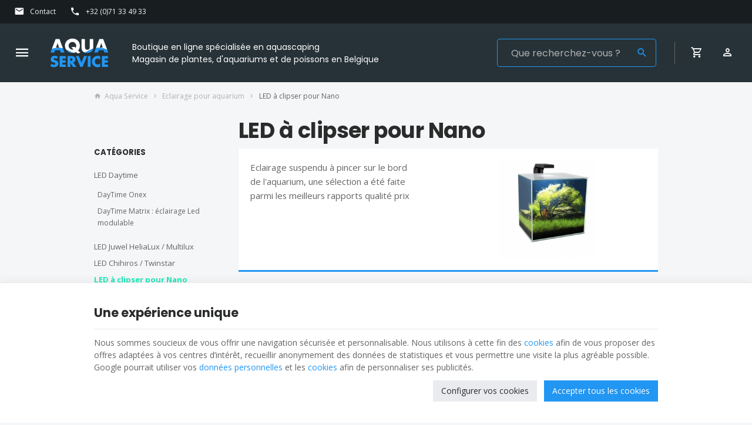

--- FILE ---
content_type: text/html; charset=utf-8
request_url: https://www.aquas.be/77-led-a-clipser-pour-nano
body_size: 24378
content:
<!DOCTYPE HTML>
<!--[if lt IE 7]> <html class="no-js lt-ie9 lt-ie8 lt-ie7" lang="fr-fr"><![endif]-->
<!--[if IE 7]><html class="no-js lt-ie9 lt-ie8 ie7" lang="fr-fr"><![endif]-->
<!--[if IE 8]><html class="no-js lt-ie9 ie8" lang="fr-fr"><![endif]-->
<!--[if gt IE 8]> <html class="no-js ie9" lang="fr-fr"><![endif]-->
<html lang="fr-fr">
	<head>
		<meta charset="utf-8" />
		
		<title>
					Eclairage suspendu
				</title>

						<meta name="generator" content="PrestaShop" />
		<meta name="robots" content="index,follow" />
		<meta name="viewport" content="width=device-width, minimum-scale=0.25, maximum-scale=2.0, initial-scale=1.0" />
		<meta name="apple-mobile-web-app-capable" content="yes" />
														<link rel="stylesheet" href="/themes/enetb-base/css/global.css" type="text/css" media="all" />
																<link rel="stylesheet" href="/themes/enetb-base/css/autoload/uniform.default.css" type="text/css" media="all" />
																<link rel="stylesheet" href="/js/jquery/plugins/fancybox/jquery.fancybox.css" type="text/css" media="all" />
																<link rel="stylesheet" href="/themes/enetb-base/css/vendor/lightslider/lightslider.css" type="text/css" media="all" />
																<link rel="stylesheet" href="/themes/enetb-base/css/modules/enetfeaturedcategories/views/css/front.css" type="text/css" media="all" />
																<link rel="stylesheet" href="/themes/enetb-base/css/product-list-layout-base.css" type="text/css" media="all" />
																<link rel="stylesheet" href="/themes/enetb-base/css/product-list-layout-1.css" type="text/css" media="all" />
																<link rel="stylesheet" href="/themes/enetb-base/css/product-list-layout-4.css" type="text/css" media="all" />
																<link rel="stylesheet" href="/themes/enetb-base/css/category.css" type="text/css" media="all" />
																<link rel="stylesheet" href="/themes/enetb-base/css/scenes.css" type="text/css" media="all" />
																<link rel="stylesheet" href="/themes/enetb-base/css/modules/blockcart/blockcart.css" type="text/css" media="all" />
																<link rel="stylesheet" href="/themes/enetb-base/css/modules/blocksocial/views/css/blocksocial.css" type="text/css" media="all" />
																<link rel="stylesheet" href="/themes/enetb-base/css/modules/blockcategories/blockcategories.css" type="text/css" media="all" />
																<link rel="stylesheet" href="/themes/enetb-base/css/modules/blockcontact/blockcontact.css" type="text/css" media="all" />
																<link rel="stylesheet" href="/themes/enetb-base/css/modules/blockmyaccountfooter/blockmyaccount.css" type="text/css" media="all" />
																<link rel="stylesheet" href="/themes/enetb-base/css/modules/blocknewsletter/blocknewsletter.css" type="text/css" media="all" />
																<link rel="stylesheet" href="/themes/enetb-base/css/modules/blocksearch/blocksearch.css" type="text/css" media="all" />
																<link rel="stylesheet" href="/js/jquery/plugins/autocomplete/jquery.autocomplete.css" type="text/css" media="all" />
																<link rel="stylesheet" href="/themes/enetb-base/css/modules/blockspecials/blockspecials.css" type="text/css" media="all" />
																<link rel="stylesheet" href="/themes/enetb-base/css/modules/blockuserinfo/blockuserinfo.css" type="text/css" media="all" />
																<link rel="stylesheet" href="/themes/enetb-base/css/modules/blockviewed/blockviewed.css" type="text/css" media="all" />
																<link rel="stylesheet" href="/themes/enetb-base/css/product_list.css" type="text/css" media="all" />
																<link rel="stylesheet" href="/themes/enetb-base/css/product-list-layout-6.css" type="text/css" media="all" />
																<link rel="stylesheet" href="/themes/enetb-base/css/modules/themeconfigurator/hooks.css" type="text/css" media="all" />
																<link rel="stylesheet" href="/modules/blockpermanentlinks/blockpermanentlinks.css" type="text/css" media="all" />
																<link rel="stylesheet" href="/modules/powerfulformgenerator/views/css/contact-form-enhanced.css" type="text/css" media="all" />
																<link rel="stylesheet" href="/themes/enetb-base/css/contact-form.css" type="text/css" media="all" />
																<link rel="stylesheet" href="/js/jquery/ui/themes/base/jquery.ui.core.css" type="text/css" media="all" />
																<link rel="stylesheet" href="/js/jquery/ui/themes/base/jquery.ui.datepicker.css" type="text/css" media="all" />
																<link rel="stylesheet" href="/js/jquery/ui/themes/base/jquery.ui.theme.css" type="text/css" media="all" />
																<link rel="stylesheet" href="/themes/enetb-base/css/modules/productcomments/productcomments.css" type="text/css" media="all" />
																<link rel="stylesheet" href="/themes/enetb-base/css/modules/blockwishlist/blockwishlist.css" type="text/css" media="all" />
																<link rel="stylesheet" href="/themes/enetb-base/css/modules/iqitmegamenu/views/css/front.css" type="text/css" media="all" />
																<link rel="stylesheet" href="/modules/iqitmegamenu/views/css/iqitmegamenu_s_1.css" type="text/css" media="all" />
																<link rel="stylesheet" href="/themes/enetb-base/css/modules/enetgdprcompliance/views/css/front.css" type="text/css" media="all" />
																<link rel="stylesheet" href="/modules/relatedproducts/views/css/relatedproducts-list-a.css" type="text/css" media="all" />
																<link rel="stylesheet" href="/modules/relatedproducts/views/css/relatedproducts-list-b.css" type="text/css" media="all" />
																<link rel="stylesheet" href="/modules/relatedproducts/views/css/relatedproducts-thumbnails.css" type="text/css" media="all" />
																<link rel="stylesheet" href="/modules/relatedproducts/views/css/relatedproducts-global.css" type="text/css" media="all" />
																<link rel="stylesheet" href="/modules/relatedproducts/views/css/relatedproducts-column.css" type="text/css" media="all" />
																<link rel="stylesheet" href="/modules/relatedproducts/views/css/relatedproducts-theme.css" type="text/css" media="all" />
													    <meta property="og:site_name" content="Aqua Service" module="enetopengraph">
    <meta property="og:title" content="Eclairage suspendu" module="enetopengraph">
    <meta property="og:image" content="https://www.aquas.be/img/c/77.jpg" module="enetopengraph">
    <meta property="og:type" content="product.group" module="enetopengraph">
    <meta property="og:url" content="https://www.aquas.be/77-led-a-clipser-pour-nano" module="enetopengraph">
<!-- Global site tag (gtag.js) - Google Analytics -->

<script async src="https://www.googletagmanager.com/gtag/js?id=G-YC019J2G2Q" data-keepinline="true"></script>
<script data-keepinline="true">
    window.dataLayer = window.dataLayer || [];
    
    function gtag(){dataLayer.push(arguments);}
    
    gtag('js', new Date());


    gtag('config', 'G-YC019J2G2Q', {
        'client_id': 'ag3i8t0hpps1sa6gpt076r90kh',
        'session_id': 'ag3i8t0hpps1sa6gpt076r90kh',
    });
</script><meta name="application-name" content="Aqua Service" /><meta name="apple-mobile-web-app-capable" content="yes" /><meta name="apple-mobile-web-app-title" content="Aqua Service" /><meta name="msapplication-TileColor" content="#FFF" /><meta name="theme-color" content="#FFF" /><meta name="apple-mobile-web-app-status-bar-style" content="#FFF" /><link rel="icon" sizes="any" href="/img/favicon/favicon.svg?v=220126100128" type="image/svg+xml"/><link rel="canonical" href="https://www.aquas.be/77-led-a-clipser-pour-nano">
<link rel="alternate" href="https://www.aquas.be/77-led-a-clipser-pour-nano" hreflang="fr-fr">
<link rel="alternate" href="https://www.aquas.be/77-led-a-clipser-pour-nano" hreflang="x-default">

		<!--[if IE 8]>
		
<script src="https://oss.maxcdn.com/libs/html5shiv/3.7.0/html5shiv.js"></script>
		
<script src="https://oss.maxcdn.com/libs/respond.js/1.3.0/respond.min.js"></script>
		<![endif]-->
		<link rel="preconnect" href="https://fonts.gstatic.com" crossorigin>
<link href="https://fonts.googleapis.com/css2?family=Open+Sans:wght@400;700&family=Poppins:wght@400;700&display=swap" rel="stylesheet">
	</head>
	<body id="category" class="category category-77 category-led-a-clipser-pour-nano show-left-column hide-right-column lang_fr">

	
		
	
					<div id="page">
			<header id="header">
																					<nav id="header_nav">
						<div id="contact-link" class="contact-link header_link ">
	<a aria-label="Contact" href="https://www.aquas.be/nous-contacter" title="Contact" class="header_link_block">
		<span class="header_link_label">Contact</span>
	</a>
</div>
	<span id="shop-phone" class="shop-phone header_link">
		<a aria-label="+32 (0)71 33 49 33" href='tel:+3271334933' class="header_link_block phone-call">
			<span class="header_link_label">+32 (0)71 33 49 33</span>
		</a>
		<a aria-label="+32 (0)71 33 49 33" href="https://www.aquas.be/nous-contacter" class="header_link_block">
			<span class="header_link_label">+32 (0)71 33 49 33</span>
		</a>
	</span>

					</nav>
								<div id="header_top">
					<div id="sidebar_icon" class="header_link">
						<a href="#" class="sidebar_toggle header_link_block">
							<span class="header_link_label">Menu</span>
						</a>
					</div>

																						
					<a id="header_logo" class="shop-logo header_link_block" href="https://www.aquas.be/" title="Aqua Service">
						<img class="img-responsive" src="https://www.aquas.be/img/aqua-service-zephyr-logo-1614087966.svg" alt="Aqua Service" title="Aqua Service" width="120" height="29"/>
						<!-- <p class="baseline_logo">Test123</p> -->
					</a>

						<div id="htmlcontent_17_1" class="htmlcontent "   >
		<p class="baseline_logo">Boutique en ligne spécialisée en aquascaping <br />Magasin de plantes, d'aquariums et de poissons en Belgique</p> 					</div>
<!-- Block search module TOP -->
<div id="search_block_top" class="header_link">
	<a href="#" id="searchbox_toggle" class="header_link_block" aria-label="Rechercher">
		<span class="header_link_label">Rechercher</span>
	</a>
	<div id="searchbox" class="header_link_block">
		<form method="get" action="//www.aquas.be/recherche" >
			<a href="#" id="searchbox_close" aria-label="Fermer">
				<span>Fermer</span>
			</a>

			<input type="hidden" name="controller" value="search" />
			<input type="hidden" name="orderby" value="position" />
			<input type="hidden" name="orderway" value="desc" />
			<input aria-label="Que recherchez-vous ?" class="search_query form-control" type="text" id="search_query_top" name="search_query" placeholder="Que recherchez-vous ?" value="" />
			
			<button type="submit" aria-label="Rechercher" name="submit_search" id="searchbox_search" class="button-search">
				<span>Rechercher</span>
			</button>
		</form>
	</div>
</div>
<!-- /Block search module TOP --><!-- MODULE Block cart -->
<div id="block_shopping_cart" class="header_link header_dropdown dropdown shopping_cart">
	<a href="https://www.aquas.be/commande" title="Voir mon panier" rel="nofollow" class="header_link_block dropdown-toggle" data-hover="dropdown">
		<span id="cart_quantity" class="ajax_cart_quantity header_link_bullet" style="display:none;">0</span>
		<span class="header_link_label">
			<strong>Panier</strong>
			<span class="ajax_cart_quantity" style="display:none;">0</span>
			<span class="ajax_cart_product_txt" style="display:none;">Produit</span>
			<span class="ajax_cart_product_txt_s" style="display:none;">Produits</span>
			<span class="ajax_cart_total" style="display:none;">
							</span>
			<span class="ajax_cart_no_product" >(vide)</span>
		</span>
	</a>
			<div class="cart_block dropdown-menu">
			<!-- block list of products -->
			<div class="block_content cart_block_list">
				<p class="h3">Mon panier</p>
				
				<p class="cart_block_no_products">
					Aucun produit
				</p>

				
								<div class="cart-prices" style="display:none;">
																									<div class="cart-prices-line last-line">
						<span class="price cart_block_total ajax_block_cart_total">
							0,00 €
						</span>
						<span>Total</span>
					</div>
									</div>
				<p class="cart-buttons" style="display:none;">
					<a id="button_order_cart" class="btn btn-primary" href="https://www.aquas.be/commande?step=2" title="Passer commande" rel="nofollow">
						<span>Passer commande</span>
						<i class="icon-chevron-right right"></i>
					</a>
					
					<a id="button_goto_cart" class="btn btn-link" href="https://www.aquas.be/commande?step=0" title="Passer commande" rel="nofollow">
						<span>Voir mon panier</span>
					</a>
				</p>
			</div>
		</div><!-- .cart_block -->
	</div>

<!-- /MODULE Block cart --><!-- Block user information module TOP  -->
			<div id="blockuserinfo" class="blockuserinfo-block header_dropdown dropdown header_link">
			<a href="https://www.aquas.be/mon-compte" class="header_link_block dropdown-toggle" data-hover="dropdown" title="Mon compte">
				<span class="header_link_label">Mon compte</span>
			</a>
			<ul class="dropdown-menu">
				<li>
					<a class="login-individual" href="https://www.aquas.be/mon-compte" rel="nofollow" title="Connectez-vous à votre compte client">
						<span>Particulier</span>
					</a>
				</li>
				<li>
					<a class="login-pro" href="https://www.aquas.be/connexion?auth_pro=true" title="Connectez-vous à votre compte pro" rel="nofollow">
						<span>Professionnel</span>
					</a>
				</li>
			</ul>
		</div>
	<!-- /Block user information module TOP  -->				</div>
			</header>

			<div class="iqitmegamenu-wrapper cbp-hor-width-0">
	<div id="iqitmegamenu-horizontal" class="iqitmegamenu cbp-nosticky" role="navigation">
								
			<nav id="cbp-hrmenu" class="cbp-hrmenu cbp-horizontal cbp-hrsub-narrow  cbp-fade-slide-bottom  cbp-arrowed    cbp-menu-centered ">
				<ul>
										<li class="cbp-hrmenu-tab cbp-hrmenu-tab-9  cbp-has-submeu">
												<a href="https://www.aquas.be/4-aquariums-et-meubles-pour-vos-poissons-deau-douce">
													<span class="cbp-tab-title">Aquariums &amp; Meubles<i class="icon fa icon-chevron-down cbp-submenu-aindicator"></i></span></a>
												<div class="cbp-hrsub col-xs-10">
							<div class="cbp-triangle-container"><div class="cbp-triangle-top"></div><div class="cbp-triangle-top-back"></div></div>
							<div class="cbp-hrsub-inner">
																																													
<div class="row menu_row menu-element  first_rows menu-element-id-1">
	

						
<div class="col-xs-3 cbp-menu-column cbp-menu-element menu-element-id-2 " >
	<div class="cbp-menu-column-inner">
			
				
														<div class="row cbp-categories-row">
																				<div class="col-xs-12">
								<div class="cbp-category-link-w">
									
									<a href="https://www.aquas.be/466-aquariums" class="cbp-column-title cbp-category-title">Aquariums équipés</a>

									
<ul class="cbp-links cbp-category-tree">
	<li   >
		<div class="cbp-category-link-w">
			<a href="https://www.aquas.be/540-aquariums-de-petites-taillesnano">Aquariums de petites tailles/Nano</a>
					</div>
	</li>  
	  		             
	<li   >
		<div class="cbp-category-link-w">
			<a href="https://www.aquas.be/467-aquariums-juwel">Aquariums Juwel</a>
					</div>
	</li>  
	  		             
	<li   >
		<div class="cbp-category-link-w">
			<a href="https://www.aquas.be/552-aquariums-oase">Aquariums Oase</a>
					</div>
	</li>  
	  		             
	<li   >
		<div class="cbp-category-link-w">
			<a href="https://www.aquas.be/472-aquatic-nature">Aquariums Aquael Ultrascape</a>
					</div>
	</li>  
	  		             
	<li   >
		<div class="cbp-category-link-w">
			<a href="https://www.aquas.be/518-pads-mousse-de-protection">Pads (Mousse de protection)</a>
					</div>
	</li>  
	  		             
</ul>
								</div>
							</div>
																		</div>
										

			</div>
	</div>					
<div class="col-xs-3 cbp-menu-column cbp-menu-element menu-element-id-3 " >
	<div class="cbp-menu-column-inner">
			
				
														<div class="row cbp-categories-row">
																				<div class="col-xs-12">
								<div class="cbp-category-link-w">
									
									<a href="https://www.aquas.be/485-cuves-nues" class="cbp-column-title cbp-category-title">Cuves nues</a>

									
<ul class="cbp-links cbp-category-tree">
	<li   >
		<div class="cbp-category-link-w">
			<a href="https://www.aquas.be/487-cuves-nues-standards-en-verre-float">Cuves nues standards en verre float</a>
					</div>
	</li>  
	  		             
	<li   >
		<div class="cbp-category-link-w">
			<a href="https://www.aquas.be/486-ada">ADA - UNS</a>
					</div>
	</li>  
	  		             
	<li   >
		<div class="cbp-category-link-w">
			<a href="https://www.aquas.be/471-cuves-pour-aquascaping-dennerle-strideways">Cuves pour aquascaping Dennerle &amp; Strideways</a>
					</div>
	</li>  
	  		             
</ul>
								</div>
							</div>
																		</div>
										

			</div>
	</div>					
<div class="col-xs-3 cbp-menu-column cbp-menu-element menu-element-id-4 " >
	<div class="cbp-menu-column-inner">
			
				
														<div class="row cbp-categories-row">
																								</div>
										

			</div>
	</div>					
<div class="col-xs-3 cbp-menu-column cbp-menu-element menu-element-id-5 " >
	<div class="cbp-menu-column-inner">
			
				
														<div class="row cbp-categories-row">
																				<div class="col-xs-12">
								<div class="cbp-category-link-w">
									
									<a href="https://www.aquas.be/39-aqua-terrariums" class="cbp-column-title cbp-category-title">Terrariums - Paludariums</a>

																	</div>
							</div>
																		</div>
										

			</div>
	</div>				</div>               
																				
<div class="row menu_row menu-element  first_rows menu-element-id-10">
	

						
<div class="col-xs-3 cbp-menu-column cbp-menu-element menu-element-id-6 " >
	<div class="cbp-menu-column-inner">
			
				
														<div class="row cbp-categories-row">
																								</div>
										

			</div>
	</div>				</div>               
																																										</div>
						</div>
											</li>
										<li class="cbp-hrmenu-tab cbp-hrmenu-tab-10  cbp-has-submeu">
												<a href="https://www.aquas.be/17-plantes-poissons">
													<span class="cbp-tab-title">Plantes &amp; poissons<i class="icon fa icon-chevron-down cbp-submenu-aindicator"></i></span></a>
												<div class="cbp-hrsub col-xs-10">
							<div class="cbp-triangle-container"><div class="cbp-triangle-top"></div><div class="cbp-triangle-top-back"></div></div>
							<div class="cbp-hrsub-inner">
																																													
<div class="row menu_row menu-element  first_rows menu-element-id-1">
	

						
<div class="col-xs-3 cbp-menu-column cbp-menu-element menu-element-id-3 " >
	<div class="cbp-menu-column-inner">
			
				
														<div class="row cbp-categories-row">
																				<div class="col-xs-12">
								<div class="cbp-category-link-w">
									
									<a href="https://www.aquas.be/161-plantes-pour-arriere-plan" class="cbp-column-title cbp-category-title">Plantes pour arrière plan</a>

																	</div>
							</div>
																		</div>
										

			</div>
	</div>					
<div class="col-xs-3 cbp-menu-column cbp-menu-element menu-element-id-4 " >
	<div class="cbp-menu-column-inner">
			
				
														<div class="row cbp-categories-row">
																				<div class="col-xs-12">
								<div class="cbp-category-link-w">
									
									<a href="https://www.aquas.be/166-plantes-pour-zone-mediane" class="cbp-column-title cbp-category-title">Plantes pour zone médiane</a>

																	</div>
							</div>
																		</div>
										

			</div>
	</div>					
<div class="col-xs-3 cbp-menu-column cbp-menu-element menu-element-id-5 " >
	<div class="cbp-menu-column-inner">
			
				
														<div class="row cbp-categories-row">
																				<div class="col-xs-12">
								<div class="cbp-category-link-w">
									
									<a href="https://www.aquas.be/162-plantes-de-premier-plan-pour-aquarium" class="cbp-column-title cbp-category-title">Plantes de premier plan pour aquarium</a>

																	</div>
							</div>
																		</div>
										

			</div>
	</div>					
<div class="col-xs-3 cbp-menu-column cbp-menu-element menu-element-id-6 " >
	<div class="cbp-menu-column-inner">
			
				
														<div class="row cbp-categories-row">
																				<div class="col-xs-12">
								<div class="cbp-category-link-w">
									
									<a href="https://www.aquas.be/165-plantes-de-surface" class="cbp-column-title cbp-category-title">Plantes de surface</a>

																	</div>
							</div>
																		</div>
										

			</div>
	</div>				</div>               
																				
<div class="row menu_row menu-element  first_rows menu-element-id-2">
	

						
<div class="col-xs-3 cbp-menu-column cbp-menu-element menu-element-id-7 " >
	<div class="cbp-menu-column-inner">
			
				
														<div class="row cbp-categories-row">
																				<div class="col-xs-12">
								<div class="cbp-category-link-w">
									
									<a href="https://www.aquas.be/253-mousses-epiphytes" class="cbp-column-title cbp-category-title">Mousses &amp; épiphytes</a>

																	</div>
							</div>
																		</div>
										

			</div>
	</div>					
<div class="col-xs-3 cbp-menu-column cbp-menu-element menu-element-id-9 " >
	<div class="cbp-menu-column-inner">
			
				
														<div class="row cbp-categories-row">
																								</div>
										

			</div>
	</div>					
<div class="col-xs-3 cbp-menu-column cbp-menu-element menu-element-id-8 " >
	<div class="cbp-menu-column-inner">
			
				
														<div class="row cbp-categories-row">
																				<div class="col-xs-12">
								<div class="cbp-category-link-w">
									
									<a href="https://www.aquas.be/164-plantes-sur-pierre-et-racines" class="cbp-column-title cbp-category-title">Plantes sur pierre et racines</a>

																	</div>
							</div>
																		</div>
										

			</div>
	</div>					
<div class="col-xs-3 cbp-menu-column cbp-menu-element menu-element-id-10 " >
	<div class="cbp-menu-column-inner">
			
				
														<div class="row cbp-categories-row">
																				<div class="col-xs-12">
								<div class="cbp-category-link-w">
									
									<a href="https://www.aquas.be/254-artificielles" class="cbp-column-title cbp-category-title">Plantes palustres (Aqua Terrariums)</a>

																	</div>
							</div>
																		</div>
										

			</div>
	</div>				</div>               
																				
<div class="row menu_row menu-element  first_rows menu-element-id-11">
	

						
<div class="col-xs-3 cbp-menu-column cbp-menu-element menu-element-id-12 " >
	<div class="cbp-menu-column-inner">
			
				
														<div class="row cbp-categories-row">
																				<div class="col-xs-12">
								<div class="cbp-category-link-w">
									
									<a href="https://www.aquas.be/18-poissons-deau-froide-et-exotiques-des-quatre-coins-de-la-planete" class="cbp-column-title cbp-category-title">Poissons exotiques</a>

									
<ul class="cbp-links cbp-category-tree">
	<li   >
		<div class="cbp-category-link-w">
			<a href="https://www.aquas.be/168-amerique">Am&eacute;rique</a>
					</div>
	</li>  
	  		             
	<li   >
		<div class="cbp-category-link-w">
			<a href="https://www.aquas.be/170-poissons-asie">Asie</a>
					</div>
	</li>  
	  		             
	<li   >
		<div class="cbp-category-link-w">
			<a href="https://www.aquas.be/171-cichlides-americains">Cichlid&eacute;s Am&eacute;ricains</a>
					</div>
	</li>  
	  		             
	<li   >
		<div class="cbp-category-link-w">
			<a href="https://www.aquas.be/526-guppys-et-autres-vivipares">Guppys, platys et autres vivipares</a>
					</div>
	</li>  
	  		             
	<li   >
		<div class="cbp-category-link-w">
			<a href="https://www.aquas.be/169-bettas-autres-anabantides">Bettas &amp; autres Anabantid&eacute;s</a>
					</div>
	</li>  
	  		             
	<li   >
		<div class="cbp-category-link-w">
			<a href="https://www.aquas.be/174-corydoras">Corydoras</a>
					</div>
	</li>  
	  		             
	<li   >
		<div class="cbp-category-link-w">
			<a href="https://www.aquas.be/177-invertebres">Invert&eacute;br&eacute;s</a>
					</div>
	</li>  
	  		             
	<li   >
		<div class="cbp-category-link-w">
			<a href="https://www.aquas.be/178-loricarides">Loricarid&eacute;s</a>
					</div>
	</li>  
	  		             
	<li   >
		<div class="cbp-category-link-w">
			<a href="https://www.aquas.be/179-scalaires">Scalaires</a>
					</div>
	</li>  
	  		             
</ul>
								</div>
							</div>
																		</div>
										

			</div>
	</div>				</div>               
																																										</div>
						</div>
											</li>
										<li class="cbp-hrmenu-tab cbp-hrmenu-tab-11  cbp-has-submeu">
												<a href="https://www.aquas.be/560-co2-engrais">
													<span class="cbp-tab-title">CO2 &amp; engrais<i class="icon fa icon-chevron-down cbp-submenu-aindicator"></i></span></a>
												<div class="cbp-hrsub col-xs-10">
							<div class="cbp-triangle-container"><div class="cbp-triangle-top"></div><div class="cbp-triangle-top-back"></div></div>
							<div class="cbp-hrsub-inner">
																																													
<div class="row menu_row menu-element  first_rows menu-element-id-1">
	

						
<div class="col-xs-3 cbp-menu-column cbp-menu-element menu-element-id-5 " >
	<div class="cbp-menu-column-inner">
			
									<a href="https://www.aquas.be/561-co2" class="cbp-column-title">CO2 </a>
							
														<ul class="cbp-links cbp-category-tree">
																			<li >
								<div class="cbp-category-link-w">
									<a href="https://www.aquas.be/562-kits-co2">Kits CO2</a>

																	</div>
							</li>
																									<li >
								<div class="cbp-category-link-w">
									<a href="https://www.aquas.be/563-diffuseurs-co2">Diffuseurs CO2</a>

																	</div>
							</li>
																									<li >
								<div class="cbp-category-link-w">
									<a href="https://www.aquas.be/564-ph-metre">Ph Mètre</a>

																	</div>
							</li>
																									<li >
								<div class="cbp-category-link-w">
									<a href="https://www.aquas.be/565-sondes-ph">Sondes pH</a>

																	</div>
							</li>
																									<li >
								<div class="cbp-category-link-w">
									<a href="https://www.aquas.be/566-detendeurs-co2">Détendeurs CO2</a>

																	</div>
							</li>
																									<li >
								<div class="cbp-category-link-w">
									<a href="https://www.aquas.be/567-bouteilles-co2">Bouteilles CO2</a>

																	</div>
							</li>
																	</ul>	
										

			</div>
	</div>					
<div class="col-xs-3 cbp-menu-column cbp-menu-element menu-element-id-6 " >
	<div class="cbp-menu-column-inner">
			
									<a href="https://www.aquas.be/561-co2" class="cbp-column-title">CO2 </a>
							
														<ul class="cbp-links cbp-category-tree">
																			<li >
								<div class="cbp-category-link-w">
									<a href="https://www.aquas.be/568-electrovannes">Electrovannes</a>

																	</div>
							</li>
																									<li >
								<div class="cbp-category-link-w">
									<a href="https://www.aquas.be/569-compte-bulles">Compte bulles</a>

																	</div>
							</li>
																									<li >
								<div class="cbp-category-link-w">
									<a href="https://www.aquas.be/570-etalonnage">Etalonnage</a>

																	</div>
							</li>
																									<li >
								<div class="cbp-category-link-w">
									<a href="https://www.aquas.be/571-testeurs-co2">Testeurs CO2</a>

																	</div>
							</li>
																									<li >
								<div class="cbp-category-link-w">
									<a href="https://www.aquas.be/572-tuyaux-co2">Tuyaux CO2</a>

																	</div>
							</li>
																									<li >
								<div class="cbp-category-link-w">
									<a href="https://www.aquas.be/573-petits-accessoires-co2">Petits accessoires CO2</a>

																	</div>
							</li>
																	</ul>	
										

			</div>
	</div>					
<div class="col-xs-3 cbp-menu-column cbp-menu-element menu-element-id-7 " >
	<div class="cbp-menu-column-inner">
			
									<a href="https://www.aquas.be/574-engrais-liquides-pour-plantes-d-aquarium" class="cbp-column-title">Engrais liquide </a>
							
														<ul class="cbp-links cbp-category-tree">
																			<li >
								<div class="cbp-category-link-w">
									<a href="https://www.aquas.be/575-engrais-ada">Engrais ADA</a>

																	</div>
							</li>
																									<li >
								<div class="cbp-category-link-w">
									<a href="https://www.aquas.be/576-engrais-2hr-aquarist">Engrais 2HR Aquarist</a>

																	</div>
							</li>
																									<li >
								<div class="cbp-category-link-w">
									<a href="https://www.aquas.be/577-engrais-seachem">Engrais Seachem</a>

																	</div>
							</li>
																									<li >
								<div class="cbp-category-link-w">
									<a href="https://www.aquas.be/578-engrais-dennerle">Engrais Dennerle</a>

																	</div>
							</li>
																	</ul>	
										

			</div>
	</div>					
<div class="col-xs-3 cbp-menu-column cbp-menu-element menu-element-id-8 " >
	<div class="cbp-menu-column-inner">
			
									<a href="https://www.aquas.be/574-engrais-liquides-pour-plantes-d-aquarium" class="cbp-column-title">Engrais liquide </a>
							
														<ul class="cbp-links cbp-category-tree">
																			<li >
								<div class="cbp-category-link-w">
									<a href="https://www.aquas.be/579-engrais-easy-life">Engrais Easy Life</a>

																	</div>
							</li>
																									<li >
								<div class="cbp-category-link-w">
									<a href="https://www.aquas.be/580-engrais-jbl">Engrais JBL</a>

																	</div>
							</li>
																									<li >
								<div class="cbp-category-link-w">
									<a href="https://www.aquas.be/581-engrais-dupla">Engrais Tropica</a>

																	</div>
							</li>
																									<li >
								<div class="cbp-category-link-w">
									<a href="https://www.aquas.be/582-engrais-sera">Engrais Sera</a>

																	</div>
							</li>
																	</ul>	
										

			</div>
	</div>				</div>               
																																										</div>
						</div>
											</li>
										<li class="cbp-hrmenu-tab cbp-hrmenu-tab-13  cbp-has-submeu">
												<a href="https://www.aquas.be/549-materiel-pour-aquarium">
													<span class="cbp-tab-title">Matériel<i class="icon fa icon-chevron-down cbp-submenu-aindicator"></i></span></a>
												<div class="cbp-hrsub col-xs-11">
							<div class="cbp-triangle-container"><div class="cbp-triangle-top"></div><div class="cbp-triangle-top-back"></div></div>
							<div class="cbp-hrsub-inner">
																																													
<div class="row menu_row menu-element  first_rows menu-element-id-1">
	

						
<div class="col-xs-3 cbp-menu-column cbp-menu-element menu-element-id-18 " >
	<div class="cbp-menu-column-inner">
			
				
														<div class="row cbp-categories-row">
																				<div class="col-xs-12">
								<div class="cbp-category-link-w">
									
									<a href="https://www.aquas.be/8-eclairage-pour-aquarium" class="cbp-column-title cbp-category-title">Eclairage pour aquarium</a>

									
<ul class="cbp-links cbp-category-tree">
	<li   >
		<div class="cbp-category-link-w">
			<a href="https://www.aquas.be/542-led-daytime">LED Daytime</a>
					</div>
	</li>  
	  		             
	<li   >
		<div class="cbp-category-link-w">
			<a href="https://www.aquas.be/496-led-juwel-helialux-multilux">LED Juwel HeliaLux / Multilux</a>
					</div>
	</li>  
	  		             
	<li   >
		<div class="cbp-category-link-w">
			<a href="https://www.aquas.be/492-led-ada-twinstar">LED Chihiros / Twinstar</a>
					</div>
	</li>  
	  		             
	<li   >
		<div class="cbp-category-link-w">
			<a href="https://www.aquas.be/77-led-a-clipser-pour-nano">LED &agrave; clipser pour Nano</a>
					</div>
	</li>  
	  		             
</ul>
								</div>
							</div>
																		</div>
										

			</div>
	</div>					
<div class="col-xs-3 cbp-menu-column cbp-menu-element menu-element-id-11 " >
	<div class="cbp-menu-column-inner">
			
				
														<div class="row cbp-categories-row">
																				<div class="col-xs-12">
								<div class="cbp-category-link-w">
									
									<a href="https://www.aquas.be/5-chauffage" class="cbp-column-title cbp-category-title">Chauffage</a>

									
<ul class="cbp-links cbp-category-tree">
	<li   >
		<div class="cbp-category-link-w">
			<a href="https://www.aquas.be/257-chauffages-pour-aquarium-avec-thermostat-integre">Chauffages avec thermostat int&eacute;gr&eacute;</a>
					</div>
	</li>  
	  		             
	<li   >
		<div class="cbp-category-link-w">
			<a href="https://www.aquas.be/50-chauffages-externes">Chauffages externes</a>
					</div>
	</li>  
	  		             
	<li   >
		<div class="cbp-category-link-w">
			<a href="https://www.aquas.be/54-controleurs">Contr&ocirc;leurs</a>
					</div>
	</li>  
	  		             
	<li   >
		<div class="cbp-category-link-w">
			<a href="https://www.aquas.be/47-chauffage-sol">Chauffage Sol</a>
					</div>
	</li>  
	  		             
	<li   >
		<div class="cbp-category-link-w">
			<a href="https://www.aquas.be/49-chauffage-chauffages-aquatic-nature">Ventilateurs</a>
					</div>
	</li>  
	  		             
</ul>
								</div>
							</div>
																		</div>
										

			</div>
	</div>					
<div class="col-xs-3 cbp-menu-column cbp-menu-element menu-element-id-9 " >
	<div class="cbp-menu-column-inner">
			
				
														<div class="row cbp-categories-row">
																				<div class="col-xs-12">
								<div class="cbp-category-link-w">
									
									<a href="https://www.aquas.be/19-pompes" class="cbp-column-title cbp-category-title">Pompes</a>

									
<ul class="cbp-links cbp-category-tree">
	<li   >
		<div class="cbp-category-link-w">
			<a href="https://www.aquas.be/181-pompes-a-air">Pompes &agrave; air</a>
					</div>
	</li>  
	  		             
	<li   >
		<div class="cbp-category-link-w">
			<a href="https://www.aquas.be/183-pompes-a-eau">Pompes &agrave; eau</a>
					</div>
	</li>  
	  		             
	<li   >
		<div class="cbp-category-link-w">
			<a href="https://www.aquas.be/184-pompes-a-eau-juwel">Pompes &agrave; eau Juwel</a>
					</div>
	</li>  
	  		             
	<li   >
		<div class="cbp-category-link-w">
			<a href="https://www.aquas.be/186-pompes-de-brassage">Pompes de Brassage</a>
					</div>
	</li>  
	  		             
	<li   >
		<div class="cbp-category-link-w">
			<a href="https://www.aquas.be/185-pompes-de-dosage">Pompes de Dosage</a>
					</div>
	</li>  
	  		             
</ul>
								</div>
							</div>
																		</div>
										

			</div>
	</div>					
<div class="col-xs-3 cbp-menu-column cbp-menu-element menu-element-id-13 " >
	<div class="cbp-menu-column-inner">
			
				
														<div class="row cbp-categories-row">
																				<div class="col-xs-12">
								<div class="cbp-category-link-w">
									
									<a href="https://www.aquas.be/21-testeurs-d-eau" class="cbp-column-title cbp-category-title">Testeurs d&#039;eau</a>

									
<ul class="cbp-links cbp-category-tree">
	<li   >
		<div class="cbp-category-link-w">
			<a href="https://www.aquas.be/192-tests-testeurs-digitaux">Testeurs digitaux</a>
					</div>
	</li>  
	  		             
	<li   >
		<div class="cbp-category-link-w">
			<a href="https://www.aquas.be/193-testeurs-en-gouttes-et-tigettes">Testeurs en gouttes et tigettes</a>
					</div>
	</li>  
	  		             
</ul>
								</div>
							</div>
																		</div>
										

			</div>
	</div>				</div>               
																				
<div class="row menu_row menu-element  first_rows menu-element-id-7">
	

						
<div class="col-xs-3 cbp-menu-column cbp-menu-element menu-element-id-17 " >
	<div class="cbp-menu-column-inner">
			
				
														<div class="row cbp-categories-row">
																				<div class="col-xs-12">
								<div class="cbp-category-link-w">
									
									<a href="https://www.aquas.be/10-filtres-accessoires" class="cbp-column-title cbp-category-title">Filtres &amp; Accessoires</a>

									
<ul class="cbp-links cbp-category-tree">
	<li   >
		<div class="cbp-category-link-w">
			<a href="https://www.aquas.be/102-filtres-interieurs">Filtres int&eacute;rieurs</a>
					</div>
	</li>  
	  		             
	<li   >
		<div class="cbp-category-link-w">
			<a href="https://www.aquas.be/99-filtres-exterieurs">Filtres ext&eacute;rieurs</a>
					</div>
	</li>  
	  		             
	<li   >
		<div class="cbp-category-link-w">
			<a href="https://www.aquas.be/101-filtration-filtres-suspendus">Filtres suspendus</a>
					</div>
	</li>  
	  		             
	<li   >
		<div class="cbp-category-link-w">
			<a href="https://www.aquas.be/516-reacteurs">R&eacute;acteurs</a>
					</div>
	</li>  
	  		             
	<li   >
		<div class="cbp-category-link-w">
			<a href="https://www.aquas.be/103-kits-rejets-aspiration">Kits rejets &amp; aspiration</a>
					</div>
	</li>  
	  		             
	<li   >
		<div class="cbp-category-link-w">
			<a href="https://www.aquas.be/414-aspiration-rejets-en-verre">Aspiration &amp; rejets en verre</a>
					</div>
	</li>  
	  		             
	<li   >
		<div class="cbp-category-link-w">
			<a href="https://www.aquas.be/517-skimmers">Skimmers</a>
					</div>
	</li>  
	  		             
	<li   >
		<div class="cbp-category-link-w">
			<a href="https://www.aquas.be/559-appareils-uvc">Appareils UVC - Twinstar</a>
					</div>
	</li>  
	  		             
</ul>
								</div>
							</div>
																		</div>
										

			</div>
	</div>					
<div class="col-xs-3 cbp-menu-column cbp-menu-element menu-element-id-15 " >
	<div class="cbp-menu-column-inner">
			
				
														<div class="row cbp-categories-row">
																				<div class="col-xs-12">
								<div class="cbp-category-link-w">
									
									<a href="https://www.aquas.be/16-pieces-de-rechange-consommables" class="cbp-column-title cbp-category-title">Pièces détachées &amp; matériel de rechange</a>

									
<ul class="cbp-links cbp-category-tree">
	<li   >
		<div class="cbp-category-link-w">
			<a href="https://www.aquas.be/153-oase-eden">Oase / Eden</a>
					</div>
	</li>  
	  		             
	<li   >
		<div class="cbp-category-link-w">
			<a href="https://www.aquas.be/265-eheim">Eheim</a>
					</div>
	</li>  
	  		             
	<li   >
		<div class="cbp-category-link-w">
			<a href="https://www.aquas.be/154-jbl">JBL</a>
					</div>
	</li>  
	  		             
	<li   >
		<div class="cbp-category-link-w">
			<a href="https://www.aquas.be/388-juwel">Juwel</a>
					</div>
	</li>  
	  		             
	<li   >
		<div class="cbp-category-link-w">
			<a href="https://www.aquas.be/143-dennerle">Dennerle</a>
					</div>
	</li>  
	  		             
	<li   >
		<div class="cbp-category-link-w">
			<a href="https://www.aquas.be/142-Pieces-rechange-aquatlantis-">Aquatlantis</a>
					</div>
	</li>  
	  		             
	<li   >
		<div class="cbp-category-link-w">
			<a href="https://www.aquas.be/158-sera">Sera</a>
					</div>
	</li>  
	  		             
	<li   >
		<div class="cbp-category-link-w">
			<a href="https://www.aquas.be/157-Pieces-rechange-schego-">Schego</a>
					</div>
	</li>  
	  		             
	<li   >
		<div class="cbp-category-link-w">
			<a href="https://www.aquas.be/159-superfish">Superfish</a>
					</div>
	</li>  
	  		             
</ul>
								</div>
							</div>
																		</div>
										

			</div>
	</div>					
<div class="col-xs-3 cbp-menu-column cbp-menu-element menu-element-id-16 " >
	<div class="cbp-menu-column-inner">
			
				
														<div class="row cbp-categories-row">
																				<div class="col-xs-12">
								<div class="cbp-category-link-w">
									
									<a href="https://www.aquas.be/104-masses-filtrantes" class="cbp-column-title cbp-category-title">Masses filtrantes </a>

									
<ul class="cbp-links cbp-category-tree">
	<li   >
		<div class="cbp-category-link-w">
			<a href="https://www.aquas.be/404-prefiltration">Pr&eacute;filtration</a>
					</div>
	</li>  
	  		             
	<li   >
		<div class="cbp-category-link-w">
			<a href="https://www.aquas.be/406-pains-de-mousse">Pains de mousse</a>
					</div>
	</li>  
	  		             
	<li   >
		<div class="cbp-category-link-w">
			<a href="https://www.aquas.be/405-ceramiques">C&eacute;ramiques</a>
					</div>
	</li>  
	  		             
	<li   >
		<div class="cbp-category-link-w">
			<a href="https://www.aquas.be/407-charbons">Charbons</a>
					</div>
	</li>  
	  		             
	<li   >
		<div class="cbp-category-link-w">
			<a href="https://www.aquas.be/408-ouates">Ouates</a>
					</div>
	</li>  
	  		             
	<li   >
		<div class="cbp-category-link-w">
			<a href="https://www.aquas.be/409-tourbes">Tourbes</a>
					</div>
	</li>  
	  		             
	<li   >
		<div class="cbp-category-link-w">
			<a href="https://www.aquas.be/410-resines-nitrate">R&eacute;sines Nitrate</a>
					</div>
	</li>  
	  		             
	<li   >
		<div class="cbp-category-link-w">
			<a href="https://www.aquas.be/411-resines-phosphates-silicates">R&eacute;sines Phosphates &amp; Silicates</a>
					</div>
	</li>  
	  		             
	<li   >
		<div class="cbp-category-link-w">
			<a href="https://www.aquas.be/412-sacs-a-masses-filtrantes">Sacs &agrave; masses filtrantes</a>
					</div>
	</li>  
	  		             
	<li   >
		<div class="cbp-category-link-w">
			<a href="https://www.aquas.be/541-masses-filtrantes-specifiques-juwel">Masses filtrantes sp&eacute;cifiques Juwel</a>
					</div>
	</li>  
	  		             
</ul>
								</div>
							</div>
																		</div>
										

			</div>
	</div>					
<div class="col-xs-3 cbp-menu-column cbp-menu-element menu-element-id-14 " >
	<div class="cbp-menu-column-inner">
			
				
														<div class="row cbp-categories-row">
																				<div class="col-xs-12">
								<div class="cbp-category-link-w">
									
									<a href="https://www.aquas.be/3-petits-accessoires" class="cbp-column-title cbp-category-title">Petits accessoires </a>

									
<ul class="cbp-links cbp-category-tree">
	<li   >
		<div class="cbp-category-link-w">
			<a href="https://www.aquas.be/24-accessoires-pour-cuves-percees">Accessoires pour cuves perc&eacute;es</a>
					</div>
	</li>  
	  		             
	<li   >
		<div class="cbp-category-link-w">
			<a href="https://www.aquas.be/28-pinces-pour-plantes">Pinces pour plantes </a>
					</div>
	</li>  
	  		             
	  		             
	<li   >
		<div class="cbp-category-link-w">
			<a href="https://www.aquas.be/491-ciseaux-pour-plantes">Ciseaux pour plantes</a>
					</div>
	</li>  
	  		             
	<li   >
		<div class="cbp-category-link-w">
			<a href="https://www.aquas.be/27-accessoires-de-nettoyage">Accessoires de nettoyage</a>
					</div>
	</li>  
	  		             
	<li   >
		<div class="cbp-category-link-w">
			<a href="https://www.aquas.be/25-diffuseurs-d-air">Diffuseurs d&#039;air</a>
					</div>
	</li>  
	  		             
	<li   >
		<div class="cbp-category-link-w">
			<a href="https://www.aquas.be/26-accessoires-epuisettes">Epuisettes</a>
					</div>
	</li>  
	  		             
	<li   >
		<div class="cbp-category-link-w">
			<a href="https://www.aquas.be/251-pondoirs">Pondoirs</a>
					</div>
	</li>  
	  		             
	<li   >
		<div class="cbp-category-link-w">
			<a href="https://www.aquas.be/30-silicones-colles">Silicones &amp; Colles</a>
					</div>
	</li>  
	  		             
	<li   >
		<div class="cbp-category-link-w">
			<a href="https://www.aquas.be/250-thermometres">Thermom&egrave;tres</a>
					</div>
	</li>  
	  		             
	<li   >
		<div class="cbp-category-link-w">
			<a href="https://www.aquas.be/33-accessoires-ventouses">Ventouses</a>
					</div>
	</li>  
	  		             
	<li   >
		<div class="cbp-category-link-w">
			<a href="https://www.aquas.be/32-tuyaux-souples-rigides">Tuyaux souples &amp; rigides</a>
					</div>
	</li>  
	  		             
	<li   >
		<div class="cbp-category-link-w">
			<a href="https://www.aquas.be/23-coudes-cannes-robinets">Coudes, Cannes, Robinets</a>
					</div>
	</li>  
	  		             
</ul>
								</div>
							</div>
																		</div>
										

			</div>
	</div>				</div>               
																				
<div class="row menu_row menu-element  first_rows menu-element-id-8">
	

						
<div class="col-xs-3 cbp-menu-column cbp-menu-element menu-element-id-12 " >
	<div class="cbp-menu-column-inner">
			
				
														<div class="row cbp-categories-row">
																				<div class="col-xs-12">
								<div class="cbp-category-link-w">
									
									<a href="https://www.aquas.be/15-osmoseurs-eau-osmosee" class="cbp-column-title cbp-category-title">Osmoseurs &amp; Eau osmosée </a>

									
<ul class="cbp-links cbp-category-tree">
	<li   >
		<div class="cbp-category-link-w">
			<a href="https://www.aquas.be/137-eau-osmosee">Eau osmos&eacute;e</a>
					</div>
	</li>  
	  		             
	<li   >
		<div class="cbp-category-link-w">
			<a href="https://www.aquas.be/138-osmoseurs"> Osmoseurs</a>
					</div>
	</li>  
	  		             
	<li   >
		<div class="cbp-category-link-w">
			<a href="https://www.aquas.be/139-pieces-pour-osmoseurs">Pi&egrave;ces pour osmoseurs</a>
					</div>
	</li>  
	  		             
</ul>
								</div>
							</div>
																		</div>
										

			</div>
	</div>				</div>               
																																										</div>
						</div>
											</li>
										<li class="cbp-hrmenu-tab cbp-hrmenu-tab-12  cbp-has-submeu">
												<a href="https://www.aquas.be/13-nourritures">
													<span class="cbp-tab-title">Nourritures<i class="icon fa icon-chevron-down cbp-submenu-aindicator"></i></span></a>
												<div class="cbp-hrsub col-xs-10">
							<div class="cbp-triangle-container"><div class="cbp-triangle-top"></div><div class="cbp-triangle-top-back"></div></div>
							<div class="cbp-hrsub-inner">
																																													
<div class="row menu_row menu-element  first_rows menu-element-id-1">
	

						
<div class="col-xs-3 cbp-menu-column cbp-menu-element menu-element-id-2 " >
	<div class="cbp-menu-column-inner">
			
				
														<div class="row cbp-categories-row">
																				<div class="col-xs-12">
								<div class="cbp-category-link-w">
									
									<a href="https://www.aquas.be/13-nourritures" class="cbp-column-title cbp-category-title">Nourritures</a>

									
<ul class="cbp-links cbp-category-tree">
	<li   >
		<div class="cbp-category-link-w">
			<a href="https://www.aquas.be/125-distributeurs-de-nourriture">Distributeurs de nourriture</a>
					</div>
	</li>  
	  		             
	<li   >
		<div class="cbp-category-link-w">
			<a href="https://www.aquas.be/127-dr-bassleer-biofish-food">Dr Bassleer Biofish Food </a>
					</div>
	</li>  
	  		             
	<li   >
		<div class="cbp-category-link-w">
			<a href="https://www.aquas.be/123-nourriture-paillettes">Nourriture Paillettes</a>
					</div>
	</li>  
	  		             
	<li   >
		<div class="cbp-category-link-w">
			<a href="https://www.aquas.be/126-nourriture-en-granules-pour-poissons-exotiques">Nourriture en granul&eacute;s pour poissons exotiques</a>
					</div>
	</li>  
	  		             
	<li   >
		<div class="cbp-category-link-w">
			<a href="https://www.aquas.be/122-nourriture-pour-alevins">Nourriture pour Alevins</a>
					</div>
	</li>  
	  		             
	<li   >
		<div class="cbp-category-link-w">
			<a href="https://www.aquas.be/128-nourriture-pour-cichlides-africains-americains">Nourriture pour Cichlid&eacute;s Africains &amp; Am&eacute;ricains</a>
					</div>
	</li>  
	  		             
	<li   >
		<div class="cbp-category-link-w">
			<a href="https://www.aquas.be/124-nourriture-pour-crustaces">Nourriture pour Crustac&eacute;s</a>
					</div>
	</li>  
	  		             
	<li   >
		<div class="cbp-category-link-w">
			<a href="https://www.aquas.be/134-nourriture-pour-discus">Nourriture pour Discus </a>
					</div>
	</li>  
	  		             
	<li   >
		<div class="cbp-category-link-w">
			<a href="https://www.aquas.be/132-nourriture-pour-bettas">Nourriture pour Bettas</a>
					</div>
	</li>  
	  		             
	<li   >
		<div class="cbp-category-link-w">
			<a href="https://www.aquas.be/130-nourriture-pour-poissons-de-fond">Nourriture pour poissons de fond</a>
					</div>
	</li>  
	  		             
	<li   >
		<div class="cbp-category-link-w">
			<a href="https://www.aquas.be/131-nourriture-pour-poissons-laveurs-de-vitre">Nourriture pour poissons laveurs de vitre</a>
					</div>
	</li>  
	  		             
	<li   >
		<div class="cbp-category-link-w">
			<a href="https://www.aquas.be/514-nourriture-vacances">Nourriture Vacances</a>
					</div>
	</li>  
	  		             
	<li   >
		<div class="cbp-category-link-w">
			<a href="https://www.aquas.be/129-nourriture-pour-poissons-d-eau-froide">Nourriture pour poissons d&#039;eau froide</a>
					</div>
	</li>  
	  		             
	<li   >
		<div class="cbp-category-link-w">
			<a href="https://www.aquas.be/515-aliment-pour-poissons-d-eau-de-mer">Aliment pour poissons d&#039;eau de mer</a>
					</div>
	</li>  
	  		             
</ul>
								</div>
							</div>
																		</div>
										

			</div>
	</div>					
<div class="col-xs-3 cbp-menu-column cbp-menu-element menu-element-id-7 " >
	<div class="cbp-menu-column-inner">
			
				
														<div class="row cbp-categories-row">
																				<div class="col-xs-12">
								<div class="cbp-category-link-w">
									
									<a href="https://www.aquas.be/125-distributeurs-de-nourriture" class="cbp-column-title cbp-category-title">Distributeurs de nourriture</a>

																	</div>
							</div>
																		</div>
										

			</div>
	</div>				</div>               
																				
<div class="row menu_row menu-element  first_rows menu-element-id-11">
	

		</div>               
																				
<div class="row menu_row menu-element  first_rows menu-element-id-16">
	

		</div>               
																																										</div>
						</div>
											</li>
										<li class="cbp-hrmenu-tab cbp-hrmenu-tab-16  cbp-has-submeu">
												<a href="https://www.aquas.be/20-sol-decorations-pour-aquarium">
													<span class="cbp-tab-title">Sols &amp; décorations<i class="icon fa icon-chevron-down cbp-submenu-aindicator"></i></span></a>
												<div class="cbp-hrsub col-xs-10">
							<div class="cbp-triangle-container"><div class="cbp-triangle-top"></div><div class="cbp-triangle-top-back"></div></div>
							<div class="cbp-hrsub-inner">
																																													
<div class="row menu_row menu-element  first_rows menu-element-id-2">
	

						
<div class="col-xs-3 cbp-menu-column cbp-menu-element menu-element-id-3 " >
	<div class="cbp-menu-column-inner">
			
				
														<div class="row cbp-categories-row">
																				<div class="col-xs-12">
								<div class="cbp-category-link-w">
									
									<a href="https://www.aquas.be/543-sols-nutritifs" class="cbp-column-title cbp-category-title">Sols Nutritifs</a>

									
<ul class="cbp-links cbp-category-tree">
	<li   >
		<div class="cbp-category-link-w">
			<a href="https://www.aquas.be/191-sols-nutritifs-simples">Sols nutritifs simples</a>
					</div>
	</li>  
	  		             
	<li   >
		<div class="cbp-category-link-w">
			<a href="https://www.aquas.be/442-sols-complets-neo-ada-">Sols techniques (Dennerle, ADA)</a>
					</div>
	</li>  
	  		             
	<li   >
		<div class="cbp-category-link-w">
			<a href="https://www.aquas.be/443-additifs-pour-sols">Additifs pour sols</a>
					</div>
	</li>  
	  		             
</ul>
								</div>
							</div>
																		</div>
										

			</div>
	</div>					
<div class="col-xs-3 cbp-menu-column cbp-menu-element menu-element-id-4 " >
	<div class="cbp-menu-column-inner">
			
				
														<div class="row cbp-categories-row">
																				<div class="col-xs-12">
								<div class="cbp-category-link-w">
									
									<a href="https://www.aquas.be/547-graviers-sable" class="cbp-column-title cbp-category-title">Graviers &amp; Sable</a>

									
<ul class="cbp-links cbp-category-tree">
	<li   >
		<div class="cbp-category-link-w">
			<a href="https://www.aquas.be/189-gravier-quartz-de-qualite">Gravier Quartz de qualit&eacute;</a>
					</div>
	</li>  
	  		             
	<li   >
		<div class="cbp-category-link-w">
			<a href="https://www.aquas.be/441-sables-de-loire-et-jbl-sansibar">Sables de Loire et JBL Sansibar</a>
					</div>
	</li>  
	  		             
	<li   >
		<div class="cbp-category-link-w">
			<a href="https://www.aquas.be/190-sable-fin">Graviers sp&eacute;ciaux</a>
					</div>
	</li>  
	  		             
</ul>
								</div>
							</div>
																		</div>
										

			</div>
	</div>					
<div class="col-xs-3 cbp-menu-column cbp-menu-element menu-element-id-5 " >
	<div class="cbp-menu-column-inner">
			
				
														<div class="row cbp-categories-row">
																				<div class="col-xs-12">
								<div class="cbp-category-link-w">
									
									<a href="https://www.aquas.be/7-decorations" class="cbp-column-title cbp-category-title">Décorations</a>

									
<ul class="cbp-links cbp-category-tree">
	<li   >
		<div class="cbp-category-link-w">
			<a href="https://www.aquas.be/68-decors-3d-pour-aquarium">D&eacute;cors 3D pour aquarium</a>
					</div>
	</li>  
	  		             
	<li   >
		<div class="cbp-category-link-w">
			<a href="https://www.aquas.be/71-bonsai-objets-de-deco-zen">Bonsai &amp; objets de d&eacute;co Zen </a>
					</div>
	</li>  
	  		             
	<li   >
		<div class="cbp-category-link-w">
			<a href="https://www.aquas.be/256-pierres-naturelles">Pierres naturelles</a>
					</div>
	</li>  
	  		             
	<li   >
		<div class="cbp-category-link-w">
			<a href="https://www.aquas.be/73-racines-naturelles">Racines de mangrove</a>
					</div>
	</li>  
	  		             
	<li   >
		<div class="cbp-category-link-w">
			<a href="https://www.aquas.be/597-bois-talawa-wood">Bois Talawa Wood</a>
					</div>
	</li>  
	  		             
	<li   >
		<div class="cbp-category-link-w">
			<a href="https://www.aquas.be/599-racines-spider-wood">Racines Spider Wood</a>
					</div>
	</li>  
	  		             
	<li   >
		<div class="cbp-category-link-w">
			<a href="https://www.aquas.be/533-poster-de-fond">Poster de fond</a>
					</div>
	</li>  
	  		             
	<li   >
		<div class="cbp-category-link-w">
			<a href="https://www.aquas.be/600-racines-dark-spider-wood">Racines Dark Spider Wood</a>
					</div>
	</li>  
	  		             
	<li   >
		<div class="cbp-category-link-w">
			<a href="https://www.aquas.be/601-racines-corbo-root">Racines Corbo Root</a>
					</div>
	</li>  
	  		             
	<li   >
		<div class="cbp-category-link-w">
			<a href="https://www.aquas.be/602-racines-river-wood">Racines River Wood</a>
					</div>
	</li>  
	  		             
</ul>
								</div>
							</div>
																		</div>
										

			</div>
	</div>				</div>               
																																										</div>
						</div>
											</li>
										<li class="cbp-hrmenu-tab cbp-hrmenu-tab-15  cbp-has-submeu">
												<a href="https://www.aquas.be/548-nourritures-medicaments-traitement-de-l-eau">
													<span class="cbp-tab-title">Traitement eau &amp; médicaments<i class="icon fa icon-chevron-down cbp-submenu-aindicator"></i></span></a>
												<div class="cbp-hrsub col-xs-10">
							<div class="cbp-triangle-container"><div class="cbp-triangle-top"></div><div class="cbp-triangle-top-back"></div></div>
							<div class="cbp-hrsub-inner">
																																													
<div class="row menu_row menu-element  first_rows menu-element-id-1">
	

						
<div class="col-xs-3 cbp-menu-column cbp-menu-element menu-element-id-3 " >
	<div class="cbp-menu-column-inner">
			
				
														<div class="row cbp-categories-row">
																				<div class="col-xs-12">
								<div class="cbp-category-link-w">
									
									<a href="https://www.aquas.be/12-medicaments" class="cbp-column-title cbp-category-title">Médicaments</a>

									
<ul class="cbp-links cbp-category-tree">
	<li   >
		<div class="cbp-category-link-w">
			<a href="https://www.aquas.be/536-aquarium-munster">Aquarium Munster (Bassleer)</a>
					</div>
	</li>  
	  		             
	<li   >
		<div class="cbp-category-link-w">
			<a href="https://www.aquas.be/118-medicaments-esha">Esha</a>
					</div>
	</li>  
	  		             
	<li   >
		<div class="cbp-category-link-w">
			<a href="https://www.aquas.be/121-medicaments-sera">Sera</a>
					</div>
	</li>  
	  		             
	<li   >
		<div class="cbp-category-link-w">
			<a href="https://www.aquas.be/120-medicaments-preis">Preis</a>
					</div>
	</li>  
	  		             
	<li   >
		<div class="cbp-category-link-w">
			<a href="https://www.aquas.be/117-medicaments-colombo">Colombo</a>
					</div>
	</li>  
	  		             
</ul>
								</div>
							</div>
																		</div>
										

			</div>
	</div>					
<div class="col-xs-3 cbp-menu-column cbp-menu-element menu-element-id-4 " >
	<div class="cbp-menu-column-inner">
			
				
														<div class="row cbp-categories-row">
																				<div class="col-xs-12">
								<div class="cbp-category-link-w">
									
									<a href="https://www.aquas.be/22-traitements-eau" class="cbp-column-title cbp-category-title">Traitements eau</a>

									
<ul class="cbp-links cbp-category-tree">
	<li   >
		<div class="cbp-category-link-w">
			<a href="https://www.aquas.be/194-algues-lutte-et-prevention-contre-la-proliferation">Algues : lutte et pr&eacute;vention contre la prolif&eacute;ration</a>
					</div>
	</li>  
	  		             
	<li   >
		<div class="cbp-category-link-w">
			<a href="https://www.aquas.be/196-bacteries-vivantes-pour-ensemencer-le-filtre-de-l-aquarium">Bact&eacute;ries vivantes pour ensemencer le filtre de l&#039;aquarium</a>
					</div>
	</li>  
	  		             
	<li   >
		<div class="cbp-category-link-w">
			<a href="https://www.aquas.be/197-conditionneur-et-optimisateur-d-eau">Conditionneur et optimisateur d&#039;eau</a>
					</div>
	</li>  
	  		             
	<li   >
		<div class="cbp-category-link-w">
			<a href="https://www.aquas.be/198-escargots-planaires-traitement-contre-les-indesirables">Escargots &amp; planaires - Traitement contre les ind&eacute;sirables</a>
					</div>
	</li>  
	  		             
	<li   >
		<div class="cbp-category-link-w">
			<a href="https://www.aquas.be/199-sels-mineraux-kh-gh">Sels min&eacute;raux / kH - gH</a>
					</div>
	</li>  
	  		             
	<li   >
		<div class="cbp-category-link-w">
			<a href="https://www.aquas.be/201-produits-pour-augmenter-ou-diminuer-artificiellement-le-ph">Produits pour augmenter ou diminuer artificiellement le pH</a>
					</div>
	</li>  
	  		             
</ul>
								</div>
							</div>
																		</div>
										

			</div>
	</div>				</div>               
																																										</div>
						</div>
											</li>
									</ul>
			</nav>
			</div>

	</div>

			<aside id="sidebar">
				<div id="sidebar_block">
					<div id="sidebar_header">
						<button id="sidebar_close" class="sidebar_close">Fermer le menu</button>

						<a id="sidebar_logo" class="shop-logo" href="https://www.aquas.be/" title="Aqua Service">
							<img class="img-responsive" src="https://www.aquas.be/img/aqua-service-zephyr-logo-1614087966.svg" alt="Aqua Service" title="Aqua Service" width="120" height="29"/>
						</a>
					</div>

					<div id="sidebar_body">
						
<div id="iqitmegamenu-mobile">

	<ul id="iqitmegamenu-mobile-menu" class=""> 
									<li class="menu_item"><div class="responsiveInykator">+</div><a href="https://www.aquas.be/4-aquariums-et-meubles-pour-vos-poissons-deau-douce">Aquariums et meubles</a>
											<ul style="display: none;">
			<li><div class="responsiveInykator">+</div><a href="https://www.aquas.be/466-aquariums">Aquariums &eacute;quip&eacute;s</a>
							<ul style="display: none;">
			<li><a href="https://www.aquas.be/540-aquariums-de-petites-taillesnano">Aquariums de petites tailles/Nano</a>
					</li>
				<li><a href="https://www.aquas.be/467-aquariums-juwel">Aquariums Juwel</a>
					</li>
				<li><a href="https://www.aquas.be/552-aquariums-oase">Aquariums Oase</a>
					</li>
				<li><a href="https://www.aquas.be/472-aquatic-nature">Aquariums Aquael Ultrascape</a>
					</li>
				<li><a href="https://www.aquas.be/518-pads-mousse-de-protection">Pads (Mousse de protection)</a>
					</li>
	</ul>					</li>
				<li><div class="responsiveInykator">+</div><a href="https://www.aquas.be/485-cuves-nues">Cuves nues</a>
							<ul style="display: none;">
			<li><a href="https://www.aquas.be/487-cuves-nues-standards-en-verre-float">Cuves nues standards en verre float</a>
					</li>
				<li><a href="https://www.aquas.be/486-ada">ADA - UNS</a>
					</li>
				<li><a href="https://www.aquas.be/471-cuves-pour-aquascaping-dennerle-strideways">Cuves pour aquascaping Dennerle &amp; Strideways</a>
					</li>
	</ul>					</li>
				<li><a href="https://www.aquas.be/39-aqua-terrariums">Terrariums - Paludariums</a>
					</li>
	</ul>									</li>
												<li class="menu_item"><div class="responsiveInykator">+</div><a href="https://www.aquas.be/17-plantes-poissons">Plantes</a>
											<ul style="display: none;">
			<li><a href="https://www.aquas.be/162-plantes-de-premier-plan-pour-aquarium">Plantes de premier plan pour aquarium</a>
					</li>
				<li><a href="https://www.aquas.be/166-plantes-pour-zone-mediane">Plantes pour zone m&eacute;diane</a>
					</li>
				<li><a href="https://www.aquas.be/161-plantes-pour-arriere-plan">Plantes pour arri&egrave;re plan</a>
					</li>
				<li><a href="https://www.aquas.be/253-mousses-epiphytes">Mousses &amp; &eacute;piphytes</a>
					</li>
				<li><a href="https://www.aquas.be/165-plantes-de-surface">Plantes de surface</a>
					</li>
				<li><a href="https://www.aquas.be/164-plantes-sur-pierre-et-racines">Plantes sur pierre et racines</a>
					</li>
				<li><a href="https://www.aquas.be/254-artificielles">Plantes palustres (Aqua Terrariums)</a>
					</li>
	</ul>									</li>
												<li class="menu_item"><div class="responsiveInykator">+</div><a href="https://www.aquas.be/18-poissons-deau-froide-et-exotiques-des-quatre-coins-de-la-planete">Poissons exotiques</a>
											<ul style="display: none;">
			<li><a href="https://www.aquas.be/168-amerique">Am&eacute;rique</a>
					</li>
				<li><a href="https://www.aquas.be/170-poissons-asie">Asie</a>
					</li>
				<li><a href="https://www.aquas.be/171-cichlides-americains">Cichlid&eacute;s Am&eacute;ricains</a>
					</li>
				<li><a href="https://www.aquas.be/526-guppys-et-autres-vivipares">Guppys, platys et autres vivipares</a>
					</li>
				<li><a href="https://www.aquas.be/169-bettas-autres-anabantides">Bettas &amp; autres Anabantid&eacute;s</a>
					</li>
				<li><a href="https://www.aquas.be/174-corydoras">Corydoras</a>
					</li>
				<li><a href="https://www.aquas.be/177-invertebres">Invert&eacute;br&eacute;s</a>
					</li>
				<li><a href="https://www.aquas.be/178-loricarides">Loricarid&eacute;s</a>
					</li>
				<li><a href="https://www.aquas.be/179-scalaires">Scalaires</a>
					</li>
	</ul>									</li>
												<li class="menu_item"><div class="responsiveInykator">+</div><a href="https://www.aquas.be/13-nourritures">Nourritures</a>
											<ul style="display: none;">
			<li><a href="https://www.aquas.be/125-distributeurs-de-nourriture">Distributeurs de nourriture</a>
					</li>
				<li><a href="https://www.aquas.be/127-dr-bassleer-biofish-food">Dr Bassleer Biofish Food </a>
					</li>
				<li><a href="https://www.aquas.be/123-nourriture-paillettes">Nourriture Paillettes</a>
					</li>
				<li><a href="https://www.aquas.be/126-nourriture-en-granules-pour-poissons-exotiques">Nourriture en granul&eacute;s pour poissons exotiques</a>
					</li>
				<li><a href="https://www.aquas.be/122-nourriture-pour-alevins">Nourriture pour Alevins</a>
					</li>
				<li><a href="https://www.aquas.be/128-nourriture-pour-cichlides-africains-americains">Nourriture pour Cichlid&eacute;s Africains &amp; Am&eacute;ricains</a>
					</li>
				<li><a href="https://www.aquas.be/124-nourriture-pour-crustaces">Nourriture pour Crustac&eacute;s</a>
					</li>
				<li><a href="https://www.aquas.be/134-nourriture-pour-discus">Nourriture pour Discus </a>
					</li>
				<li><a href="https://www.aquas.be/132-nourriture-pour-bettas">Nourriture pour Bettas</a>
					</li>
				<li><a href="https://www.aquas.be/130-nourriture-pour-poissons-de-fond">Nourriture pour poissons de fond</a>
					</li>
				<li><a href="https://www.aquas.be/131-nourriture-pour-poissons-laveurs-de-vitre">Nourriture pour poissons laveurs de vitre</a>
					</li>
				<li><a href="https://www.aquas.be/514-nourriture-vacances">Nourriture Vacances</a>
					</li>
				<li><a href="https://www.aquas.be/129-nourriture-pour-poissons-d-eau-froide">Nourriture pour poissons d&#039;eau froide</a>
					</li>
				<li><a href="https://www.aquas.be/515-aliment-pour-poissons-d-eau-de-mer">Aliment pour poissons d&#039;eau de mer</a>
					</li>
	</ul>									</li>
												<li class="menu_item"><div class="responsiveInykator">+</div><a href="https://www.aquas.be/20-sol-decorations-pour-aquarium">Sol &amp; D&eacute;corations pour aquarium</a>
											<ul style="display: none;">
			<li><div class="responsiveInykator">+</div><a href="https://www.aquas.be/543-sols-nutritifs">Sols Nutritifs</a>
							<ul style="display: none;">
			<li><a href="https://www.aquas.be/191-sols-nutritifs-simples">Sols nutritifs simples</a>
					</li>
				<li><a href="https://www.aquas.be/442-sols-complets-neo-ada-">Sols techniques (Dennerle, ADA)</a>
					</li>
				<li><a href="https://www.aquas.be/443-additifs-pour-sols">Additifs pour sols</a>
					</li>
	</ul>					</li>
				<li><div class="responsiveInykator">+</div><a href="https://www.aquas.be/547-graviers-sable">Graviers &amp; Sable</a>
							<ul style="display: none;">
			<li><a href="https://www.aquas.be/189-gravier-quartz-de-qualite">Gravier Quartz de qualit&eacute;</a>
					</li>
				<li><a href="https://www.aquas.be/441-sables-de-loire-et-jbl-sansibar">Sables de Loire et JBL Sansibar</a>
					</li>
				<li><a href="https://www.aquas.be/190-sable-fin">Graviers sp&eacute;ciaux</a>
					</li>
	</ul>					</li>
				<li><div class="responsiveInykator">+</div><a href="https://www.aquas.be/7-decorations">D&eacute;corations</a>
							<ul style="display: none;">
			<li><a href="https://www.aquas.be/68-decors-3d-pour-aquarium">D&eacute;cors 3D pour aquarium</a>
					</li>
				<li><a href="https://www.aquas.be/71-bonsai-objets-de-deco-zen">Bonsai &amp; objets de d&eacute;co Zen </a>
					</li>
				<li><a href="https://www.aquas.be/256-pierres-naturelles">Pierres naturelles</a>
					</li>
				<li><a href="https://www.aquas.be/73-racines-naturelles">Racines de mangrove</a>
					</li>
				<li><a href="https://www.aquas.be/597-bois-talawa-wood">Bois Talawa Wood</a>
					</li>
				<li><a href="https://www.aquas.be/599-racines-spider-wood">Racines Spider Wood</a>
					</li>
				<li><a href="https://www.aquas.be/533-poster-de-fond">Poster de fond</a>
					</li>
				<li><a href="https://www.aquas.be/600-racines-dark-spider-wood">Racines Dark Spider Wood</a>
					</li>
				<li><a href="https://www.aquas.be/601-racines-corbo-root">Racines Corbo Root</a>
					</li>
				<li><a href="https://www.aquas.be/602-racines-river-wood">Racines River Wood</a>
					</li>
	</ul>					</li>
	</ul>									</li>
												<li class="menu_item"><div class="responsiveInykator">+</div><a href="https://www.aquas.be/560-co2-engrais">CO&sup2; &amp; Engrais</a>
											<ul style="display: none;">
			<li><div class="responsiveInykator">+</div><a href="https://www.aquas.be/561-co2">CO&sup2;</a>
							<ul style="display: none;">
			<li><a href="https://www.aquas.be/562-kits-co2">Kits CO2</a>
					</li>
				<li><a href="https://www.aquas.be/563-diffuseurs-co2">Diffuseurs CO2</a>
					</li>
				<li><a href="https://www.aquas.be/564-ph-metre">Ph M&egrave;tre</a>
					</li>
				<li><a href="https://www.aquas.be/565-sondes-ph">Sondes pH</a>
					</li>
				<li><a href="https://www.aquas.be/566-detendeurs-co2">D&eacute;tendeurs CO2</a>
					</li>
				<li><a href="https://www.aquas.be/567-bouteilles-co2">Bouteilles CO2</a>
					</li>
				<li><a href="https://www.aquas.be/568-electrovannes">Electrovannes</a>
					</li>
				<li><a href="https://www.aquas.be/569-compte-bulles">Compte bulles</a>
					</li>
				<li><a href="https://www.aquas.be/570-etalonnage">Etalonnage</a>
					</li>
				<li><a href="https://www.aquas.be/571-testeurs-co2">Testeurs CO2</a>
					</li>
				<li><a href="https://www.aquas.be/572-tuyaux-co2">Tuyaux CO2</a>
					</li>
				<li><a href="https://www.aquas.be/573-petits-accessoires-co2">Petits accessoires CO2</a>
					</li>
	</ul>					</li>
				<li><div class="responsiveInykator">+</div><a href="https://www.aquas.be/574-engrais">Engrais</a>
							<ul style="display: none;">
			<li><a href="https://www.aquas.be/575-engrais-ada">Engrais ADA</a>
					</li>
				<li><a href="https://www.aquas.be/576-engrais-2hr-aquarist">Engrais 2HR Aquarist</a>
					</li>
				<li><a href="https://www.aquas.be/577-engrais-seachem">Engrais Seachem</a>
					</li>
				<li><a href="https://www.aquas.be/578-engrais-dennerle">Engrais Dennerle</a>
					</li>
				<li><a href="https://www.aquas.be/579-engrais-easy-life">Engrais Easy Life</a>
					</li>
				<li><a href="https://www.aquas.be/580-engrais-jbl">Engrais JBL</a>
					</li>
				<li><a href="https://www.aquas.be/581-engrais-dupla">Engrais Tropica</a>
					</li>
				<li><a href="https://www.aquas.be/582-engrais-sera">Engrais Sera</a>
					</li>
	</ul>					</li>
	</ul>									</li>
												<li class="menu_item"><div class="responsiveInykator">+</div><a href="https://www.aquas.be/8-eclairage-pour-aquarium">Eclairage pour aquarium</a>
											<ul style="display: none;">
			<li><div class="responsiveInykator">+</div><a href="https://www.aquas.be/542-led-daytime">LED Daytime</a>
							<ul style="display: none;">
			<li><a href="https://www.aquas.be/529-daytime-kits-rampe-juwel">DayTime Onex</a>
					</li>
				<li><a href="https://www.aquas.be/538-daytime-matrix-eclairage-led-modulable">DayTime Matrix : &eacute;clairage Led modulable</a>
					</li>
	</ul>					</li>
				<li><a href="https://www.aquas.be/496-led-juwel-helialux-multilux">LED Juwel HeliaLux / Multilux</a>
					</li>
				<li><a href="https://www.aquas.be/492-led-ada-twinstar">LED Chihiros / Twinstar</a>
					</li>
				<li><a href="https://www.aquas.be/77-led-a-clipser-pour-nano">LED &agrave; clipser pour Nano</a>
					</li>
	</ul>									</li>
												<li class="menu_item"><div class="responsiveInykator">+</div><a href="https://www.aquas.be/549-materiel-pour-aquarium">Mat&eacute;riel pour Aquarium</a>
											<ul style="display: none;">
			<li><div class="responsiveInykator">+</div><a href="https://www.aquas.be/19-pompes">Pompes</a>
							<ul style="display: none;">
			<li><a href="https://www.aquas.be/181-pompes-a-air">Pompes &agrave; air</a>
					</li>
				<li><a href="https://www.aquas.be/183-pompes-a-eau">Pompes &agrave; eau</a>
					</li>
				<li><a href="https://www.aquas.be/184-pompes-a-eau-juwel">Pompes &agrave; eau Juwel</a>
					</li>
				<li><a href="https://www.aquas.be/186-pompes-de-brassage">Pompes de Brassage</a>
					</li>
				<li><a href="https://www.aquas.be/185-pompes-de-dosage">Pompes de Dosage</a>
					</li>
	</ul>					</li>
				<li><div class="responsiveInykator">+</div><a href="https://www.aquas.be/5-chauffage">Chauffage</a>
							<ul style="display: none;">
			<li><a href="https://www.aquas.be/257-chauffages-pour-aquarium-avec-thermostat-integre">Chauffages avec thermostat int&eacute;gr&eacute;</a>
					</li>
				<li><a href="https://www.aquas.be/50-chauffages-externes">Chauffages externes</a>
					</li>
				<li><a href="https://www.aquas.be/54-controleurs">Contr&ocirc;leurs</a>
					</li>
				<li><a href="https://www.aquas.be/47-chauffage-sol">Chauffage Sol</a>
					</li>
				<li><a href="https://www.aquas.be/49-chauffage-chauffages-aquatic-nature">Ventilateurs</a>
					</li>
	</ul>					</li>
				<li><div class="responsiveInykator">+</div><a href="https://www.aquas.be/15-osmoseurs-eau-osmosee">Osmoseurs &amp; Eau osmos&eacute;e </a>
							<ul style="display: none;">
			<li><a href="https://www.aquas.be/137-eau-osmosee">Eau osmos&eacute;e</a>
					</li>
				<li><a href="https://www.aquas.be/138-osmoseurs"> Osmoseurs</a>
					</li>
				<li><a href="https://www.aquas.be/139-pieces-pour-osmoseurs">Pi&egrave;ces pour osmoseurs</a>
					</li>
	</ul>					</li>
				<li><div class="responsiveInykator">+</div><a href="https://www.aquas.be/21-testeurs-d-eau">Testeurs d&#039;eau</a>
							<ul style="display: none;">
			<li><a href="https://www.aquas.be/192-tests-testeurs-digitaux">Testeurs digitaux</a>
					</li>
				<li><a href="https://www.aquas.be/193-testeurs-en-gouttes-et-tigettes">Testeurs en gouttes et tigettes</a>
					</li>
	</ul>					</li>
				<li><div class="responsiveInykator">+</div><a href="https://www.aquas.be/3-petits-accessoires">Petits accessoires </a>
							<ul style="display: none;">
			<li><a href="https://www.aquas.be/24-accessoires-pour-cuves-percees">Accessoires pour cuves perc&eacute;es</a>
					</li>
				<li><a href="https://www.aquas.be/28-pinces-pour-plantes">Pinces pour plantes </a>
					</li>
				<li><a href="https://www.aquas.be/491-ciseaux-pour-plantes">Ciseaux pour plantes</a>
					</li>
				<li><a href="https://www.aquas.be/27-accessoires-de-nettoyage">Accessoires de nettoyage</a>
					</li>
				<li><a href="https://www.aquas.be/25-diffuseurs-d-air">Diffuseurs d&#039;air</a>
					</li>
				<li><a href="https://www.aquas.be/26-accessoires-epuisettes">Epuisettes</a>
					</li>
				<li><a href="https://www.aquas.be/251-pondoirs">Pondoirs</a>
					</li>
				<li><a href="https://www.aquas.be/30-silicones-colles">Silicones &amp; Colles</a>
					</li>
				<li><a href="https://www.aquas.be/250-thermometres">Thermom&egrave;tres</a>
					</li>
				<li><a href="https://www.aquas.be/33-accessoires-ventouses">Ventouses</a>
					</li>
				<li><a href="https://www.aquas.be/32-tuyaux-souples-rigides">Tuyaux souples &amp; rigides</a>
					</li>
				<li><a href="https://www.aquas.be/23-coudes-cannes-robinets">Coudes, Cannes, Robinets</a>
					</li>
	</ul>					</li>
				<li><div class="responsiveInykator">+</div><a href="https://www.aquas.be/16-pieces-de-rechange-consommables">Pi&egrave;ces d&eacute;tach&eacute;es &amp; mat&eacute;riel de rechange</a>
							<ul style="display: none;">
			<li><a href="https://www.aquas.be/153-oase-eden">Oase / Eden</a>
					</li>
				<li><a href="https://www.aquas.be/265-eheim">Eheim</a>
					</li>
				<li><a href="https://www.aquas.be/154-jbl">JBL</a>
					</li>
				<li><a href="https://www.aquas.be/388-juwel">Juwel</a>
					</li>
				<li><a href="https://www.aquas.be/143-dennerle">Dennerle</a>
					</li>
				<li><a href="https://www.aquas.be/142-Pieces-rechange-aquatlantis-">Aquatlantis</a>
					</li>
				<li><a href="https://www.aquas.be/158-sera">Sera</a>
					</li>
				<li><a href="https://www.aquas.be/157-Pieces-rechange-schego-">Schego</a>
					</li>
				<li><a href="https://www.aquas.be/159-superfish">Superfish</a>
					</li>
	</ul>					</li>
				<li><div class="responsiveInykator">+</div><a href="https://www.aquas.be/104-masses-filtrantes">Masses filtrantes </a>
							<ul style="display: none;">
			<li><a href="https://www.aquas.be/404-prefiltration">Pr&eacute;filtration</a>
					</li>
				<li><a href="https://www.aquas.be/406-pains-de-mousse">Pains de mousse</a>
					</li>
				<li><a href="https://www.aquas.be/405-ceramiques">C&eacute;ramiques</a>
					</li>
				<li><a href="https://www.aquas.be/407-charbons">Charbons</a>
					</li>
				<li><a href="https://www.aquas.be/408-ouates">Ouates</a>
					</li>
				<li><a href="https://www.aquas.be/409-tourbes">Tourbes</a>
					</li>
				<li><a href="https://www.aquas.be/410-resines-nitrate">R&eacute;sines Nitrate</a>
					</li>
				<li><a href="https://www.aquas.be/411-resines-phosphates-silicates">R&eacute;sines Phosphates &amp; Silicates</a>
					</li>
				<li><a href="https://www.aquas.be/412-sacs-a-masses-filtrantes">Sacs &agrave; masses filtrantes</a>
					</li>
				<li><a href="https://www.aquas.be/541-masses-filtrantes-specifiques-juwel">Masses filtrantes sp&eacute;cifiques Juwel</a>
					</li>
	</ul>					</li>
				<li><div class="responsiveInykator">+</div><a href="https://www.aquas.be/10-filtres-accessoires">Filtres &amp; Accessoires</a>
							<ul style="display: none;">
			<li><a href="https://www.aquas.be/102-filtres-interieurs">Filtres int&eacute;rieurs</a>
					</li>
				<li><a href="https://www.aquas.be/99-filtres-exterieurs">Filtres ext&eacute;rieurs</a>
					</li>
				<li><a href="https://www.aquas.be/101-filtration-filtres-suspendus">Filtres suspendus</a>
					</li>
				<li><a href="https://www.aquas.be/516-reacteurs">R&eacute;acteurs</a>
					</li>
				<li><a href="https://www.aquas.be/103-kits-rejets-aspiration">Kits rejets &amp; aspiration</a>
					</li>
				<li><a href="https://www.aquas.be/414-aspiration-rejets-en-verre">Aspiration &amp; rejets en verre</a>
					</li>
				<li><a href="https://www.aquas.be/517-skimmers">Skimmers</a>
					</li>
				<li><a href="https://www.aquas.be/559-appareils-uvc">Appareils UVC - Twinstar</a>
					</li>
	</ul>					</li>
				<li><a href="https://www.aquas.be/14-bonnes-affaires">Bonnes affaires</a>
					</li>
	</ul>									</li>
												<li class="menu_item"><div class="responsiveInykator">+</div><a href="https://www.aquas.be/12-medicaments">M&eacute;dicaments</a>
											<ul style="display: none;">
			<li><a href="https://www.aquas.be/536-aquarium-munster">Aquarium Munster (Bassleer)</a>
					</li>
				<li><a href="https://www.aquas.be/118-medicaments-esha">Esha</a>
					</li>
				<li><a href="https://www.aquas.be/121-medicaments-sera">Sera</a>
					</li>
				<li><a href="https://www.aquas.be/120-medicaments-preis">Preis</a>
					</li>
				<li><a href="https://www.aquas.be/117-medicaments-colombo">Colombo</a>
					</li>
	</ul>									</li>
												<li class="menu_item"><div class="responsiveInykator">+</div><a href="https://www.aquas.be/22-traitements-eau">Traitements eau</a>
											<ul style="display: none;">
			<li><a href="https://www.aquas.be/194-algues-lutte-et-prevention-contre-la-proliferation">Algues : lutte et pr&eacute;vention contre la prolif&eacute;ration</a>
					</li>
				<li><a href="https://www.aquas.be/196-bacteries-vivantes-pour-ensemencer-le-filtre-de-l-aquarium">Bact&eacute;ries vivantes pour ensemencer le filtre de l&#039;aquarium</a>
					</li>
				<li><a href="https://www.aquas.be/197-conditionneur-et-optimisateur-d-eau">Conditionneur et optimisateur d&#039;eau</a>
					</li>
				<li><a href="https://www.aquas.be/198-escargots-planaires-traitement-contre-les-indesirables">Escargots &amp; planaires - Traitement contre les ind&eacute;sirables</a>
					</li>
				<li><a href="https://www.aquas.be/199-sels-mineraux-kh-gh">Sels min&eacute;raux / kH - gH</a>
					</li>
				<li><a href="https://www.aquas.be/201-produits-pour-augmenter-ou-diminuer-artificiellement-le-ph">Produits pour augmenter ou diminuer artificiellement le pH</a>
					</li>
	</ul>									</li>
						</ul>
</div>


					</div>

															<div id="sidebar_footer">
						<!-- Block user information module TOP  -->
			<div id="blockuserinfo_sidebar" class="blockuserinfo-block header_dropdown dropdown dropup header_link">
			<a href="https://www.aquas.be/mon-compte" class="header_link_block dropdown-toggle" data-hover="dropdown" title="Mon compte">
				<span class="header_link_label">Mon compte</span>
			</a>
			<ul class="dropdown-menu">
				<li>
					<a class="login-individual" href="https://www.aquas.be/mon-compte" rel="nofollow" title="Connectez-vous à votre compte client">
						<span>Particulier</span>
					</a>
				</li>
				<li>
					<a class="login-pro" href="https://www.aquas.be/connexion?auth_pro=true" title="Connectez-vous à votre compte pro" rel="nofollow">
						<span>Professionnel</span>
					</a>
				</li>
			</ul>
		</div>
	<!-- /Block user information module TOP  -->
					</div>
									</div>
				<div id="sidebar_overlay" class="sidebar_close"></div>
			</aside>

						
							
<!-- Breadcrumb -->
<nav class="breadcrumb">
	<div class="container">
		<a class="home" href="https://www.aquas.be/" title="retour &agrave; Accueil"><i class="icon-home left"></i>Aqua Service</a>
					<i class="navigation-pipe">&gt;</i>
						<a href="https://www.aquas.be/8-eclairage-pour-aquarium" title="Eclairage pour aquarium">Eclairage pour aquarium</a><i class="navigation-pipe">></i><span class="navigation-page">LED &agrave; clipser pour Nano</span>
		
			</div>
</nav>
<!-- /Breadcrumb -->
			
			<div class="columns-container with-column">
				<div id="columns" class="container">
					<div class="row">
													<aside id="left_column" class="column col-xs-12 col-md-3"><!-- Block categories module -->
<div id="categories_block_left" class="block">
	<p class="title_block">
		Catégories
	</p>
	<div class="block_content">
		<ul class="tree list-block auto-open dhtml">
												<li class="category_542">
	<a href="https://www.aquas.be/542-led-daytime" title="LED Daytime">
		LED Daytime
	</a>
			<ul>
									<li class="category_529">
	<a href="https://www.aquas.be/529-daytime-kits-rampe-juwel" title="DayTime Onex">
		DayTime Onex
	</a>
	</li>												<li class="category_538 last">
	<a href="https://www.aquas.be/538-daytime-matrix-eclairage-led-modulable" title="DayTime Matrix : éclairage Led modulable">
		DayTime Matrix : éclairage Led modulable
	</a>
	</li>							</ul>
	</li>																<li class="category_496">
	<a href="https://www.aquas.be/496-led-juwel-helialux-multilux" title="LED Juwel HeliaLux / Multilux">
		LED Juwel HeliaLux / Multilux
	</a>
	</li>																<li class="category_492">
	<a href="https://www.aquas.be/492-led-ada-twinstar" title="LED Chihiros / Twinstar">
		LED Chihiros / Twinstar
	</a>
	</li>																<li class="category_77 last">
	<a href="https://www.aquas.be/77-led-a-clipser-pour-nano" class="selected" title="LED à clipser pour Nano">
		LED à clipser pour Nano
	</a>
	</li>									</ul>
				
	</div>
</div>
<!-- /Block categories module -->
<!-- MODULE Block specials -->
<div id="special_block_right" class="block">
	<p class="title_block">
		<a href="https://www.aquas.be/promotions" title="Promotions">
			Promotions
		</a>
	</p>
	<div class="block_content">
			<ul class="products-block">
			<li>
				<div class="product-container">
										
					<a class="products-block-image thumbnail" href="https://www.aquas.be/kits-rejets-aspiration/7512-jbl-topclean-ii-4014162601964.html" style="--image-width: 62px; --image-ratio: 100%;" aria-label="JBL TopClean II">
						<img
							class="replace-2x img-responsive" 
							src="https://www.aquas.be/13906-small_default/jbl-topclean-ii.jpg" 
							alt="" 
							title="JBL TopClean II"
							width="62" height="62" />
					</a>
					<div class="product-content">
						<h3 class="product-name">
							<a class="product-name" href="https://www.aquas.be/kits-rejets-aspiration/7512-jbl-topclean-ii-4014162601964.html" title="JBL TopClean II">
								JBL TopClean II
							</a>
						</h3>
													<p class="product-description">
								Nouveauté: optimisation de la crépine...
							</p>
												<div class="price-box">
															<span class="price special-price">
																			15,54 €								</span>
																																										<span class="old-price">
																			25,90 €								</span>
								
													</div>
					</div>
				</div>
			</li>
		</ul>
		<a class="btn btn-default btn-sm"  href="https://www.aquas.be/promotions" title="Toutes les promos">
			<span>Toutes les promos</span>
			<i class="icon-chevron-right right"></i>
		</a>
		</div>
</div>
<!-- /MODULE Block specials -->
</aside>
																																					<main id="center_column" class="center_column col-xs-12 col-md-9">
							
					<!-- Category image -->
		<h1 class="page-heading category-name bottom-indent">
		LED à clipser pour Nano		</h1>

				<div class="content_cat">
						<div class="cat_desc  col-xs-12 col-md-5">
				<div id="category_description_short" class="rte">
					<p>Eclairage suspendu à pincer sur le bord de l'aquarium, une sélection a été faite parmi les meilleurs rapports qualité prix</p>
				</div>

							</div>
			
						<div id="content_cat_image" class="col-md-6 col-md-offset-1">
				<img id="category_image" loading="lazy" src="https://www.aquas.be/c/77-category_default/led-a-clipser-pour-nano.jpg" class="img-responsive">
			</div>
					</div>
				
		
		

											</main><!-- #center_column -->
												</div><!-- .row -->
					</div><!-- #columns -->
				</div><!-- .columns-container -->

												<section id="footer_top">
						<div id="footer_reassurance" class="htmlcontent reassurance"   >
		<ul>
<li><i class="icon-calendar-multiple-check"></i>Plus de <strong>40 ans d'expérience</strong></li>
<li><i class="icon-chat-processing"></i><strong>Conseils</strong> sur mesure</li>
<li><i class="icon-human-greeting"></i>Une <strong>équipe disponible</strong></li>
</ul> 					</div>
			
								<div id="enetfeaturedcategories_3" class="page-home-box rte-module feat_cat">
				<div class="container-maybe">
					<p class="page-product-heading">
						<span><a href="https://www.aquas.be/557-nos-actualites">Nos Actualités</a></span>
						<a href="https://www.aquas.be/557-nos-actualites" class="btn btn-default">Découvrir</a>					</p>
					
					<div class="feat_cat_content">
															<!-- Layout 4 - Grille e-business -->
	<ul id="G-YC019J2G2Q" class="product_list product_list_custom layout_4 feat_cat_product_list">
			<li class="ajax_block_product type-article clickable" data-id-product="11256" data-id-product-attribute="0">
			<div class="product-container">
				<div class="product-image">
							<a class="product_image_link" href="https://www.aquas.be/nos-actualites/11256-actu-1.html" title="Congés annuels du 16 au 30 Juillet">
								
							
							
			
		<img class="replace-2x img-responsive lazyload" src="https://www.aquas.be/18747-article_thumb/actu-1.jpg" data-src="https://www.aquas.be/18747-article_home/actu-1.jpg" alt="Congés annuels du 16 au 30 Juillet" title="Congés annuels du 16 au 30 Juillet" data-image-type="article_home" width="306" height="189" />
		</a>
	
					</div>
				
				<div class="product-infos">
						<h3 class="product-name" >
				<a href="https://www.aquas.be/nos-actualites/11256-actu-1.html" title="Congés annuels du 16 au 30 Juillet">
					Congés annuels du 16 au 30 Juillet
				</a>
			</h3>
							<div class="product-desc">					<p data-offset-key="2q1sp-0-0" class="_1mf _1mj"><span data-offset-key="2q1sp-0-0">Aqua Service sera fermé ;</span></p>
<p data-offset-key="2q1sp-0-0" class="_1mf _1mj"><span data-offset-key="2q1sp-0-0">du 16 au 30 juillet 2025<br /><span data-offset-key="2q1sp-0-0" style="color: #ff0000;">Samedi 13 Septembre 2025</span><br /></span></p>
			</div>
									<div class="button-container">
			<a class="btn btn-link" href="https://www.aquas.be/nos-actualites/11256-actu-1.html" title="Congés annuels du 16 au 30 Juillet"><span>Lire la suite</span><i class="icon-arrow-right right"></i></a>
		</div>
					</div>
			</div>
		</li>
			<li class="ajax_block_product type-article clickable" data-id-product="11254" data-id-product-attribute="0">
			<div class="product-container">
				<div class="product-image">
							<a class="product_image_link" href="https://www.aquas.be/nos-actualites/11254-actu-1.html" title="Faites remplir vos bouteilles de CO2 sans délai">
								
							
							
			
		<img class="replace-2x img-responsive lazyload" src="https://www.aquas.be/17909-article_thumb/actu-1.jpg" data-src="https://www.aquas.be/17909-article_home/actu-1.jpg" alt="Actu 1" title="Actu 1" data-image-type="article_home" width="306" height="189" />
		</a>
	
					</div>
				
				<div class="product-infos">
						<h3 class="product-name" >
				<a href="https://www.aquas.be/nos-actualites/11254-actu-1.html" title="Faites remplir vos bouteilles de CO2 sans délai">
					Faites remplir vos bouteilles de CO2 sans délai
				</a>
			</h3>
							<div class="product-desc">					<p>Aqua Service recharge vos bouteilles de CO2 sans délai avec un compresseur. Fini d'abîmer vos bouteilles en les mettant au congélateur.</p>
			</div>
									<div class="button-container">
			<a class="btn btn-link" href="https://www.aquas.be/nos-actualites/11254-actu-1.html" title="Faites remplir vos bouteilles de CO2 sans délai"><span>Lire la suite</span><i class="icon-arrow-right right"></i></a>
		</div>
					</div>
			</div>
		</li>
			<li class="ajax_block_product type-article clickable" data-id-product="11511" data-id-product-attribute="0">
			<div class="product-container">
				<div class="product-image">
							<a class="product_image_link" href="https://www.aquas.be/nos-actualites/11511-de-nouveaux-discus-stendker-sont-arrives.html" title="Comment faire un aquascaping dans un Oase Highline 125?">
								
							
							
			
		<img class="replace-2x img-responsive lazyload" src="https://www.aquas.be/18129-article_thumb/de-nouveaux-discus-stendker-sont-arrives.jpg" data-src="https://www.aquas.be/18129-article_home/de-nouveaux-discus-stendker-sont-arrives.jpg" alt="Accessoires de nettoyage pour aquarium" title="Accessoires de nettoyage pour aquarium" data-image-type="article_home" width="306" height="189" />
		</a>
	
					</div>
				
				<div class="product-infos">
						<h3 class="product-name" >
				<a href="https://www.aquas.be/nos-actualites/11511-de-nouveaux-discus-stendker-sont-arrives.html" title="Comment faire un aquascaping dans un Oase Highline 125?">
					Comment faire un aquascaping dans un Oase Highline 125?
				</a>
			</h3>
							<div class="product-desc">					<div dir="auto">Vous êtes débutant en aquariophilie?<br />Vous souhaitez savoir comment réaliser un aquarium bien planté en toute simplicité? <br />Ou vous souhaitez simplement découvrir le making-of de notre aquarium d'exposition Oase Highline 125?<br />Découvrez nos 5 étapes de la création d'un aquarium naturel en toute simplicité. <br />Du scape, à la mise en eau en passant par la plantation et la description du matériel utilisé... on vous confie tous nos secrets.</div>
			</div>
									<div class="button-container">
			<a class="btn btn-link" href="https://www.aquas.be/nos-actualites/11511-de-nouveaux-discus-stendker-sont-arrives.html" title="Comment faire un aquascaping dans un Oase Highline 125?"><span>Lire la suite</span><i class="icon-arrow-right right"></i></a>
		</div>
					</div>
			</div>
		</li>
			<li class="ajax_block_product type-article clickable" data-id-product="11535" data-id-product-attribute="0">
			<div class="product-container">
				<div class="product-image">
							<a class="product_image_link" href="https://www.aquas.be/nos-actualites/11535-de-nouveaux-discus-stendker-sont-arrives.html" title="Comment planter un aquarium pour un Betta?">
								
							
							
			
		<img class="replace-2x img-responsive lazyload" src="https://www.aquas.be/18180-article_thumb/de-nouveaux-discus-stendker-sont-arrives.jpg" data-src="https://www.aquas.be/18180-article_home/de-nouveaux-discus-stendker-sont-arrives.jpg" alt="Accessoires de nettoyage pour aquarium" title="Accessoires de nettoyage pour aquarium" data-image-type="article_home" width="306" height="189" />
		</a>
	
					</div>
				
				<div class="product-infos">
						<h3 class="product-name" >
				<a href="https://www.aquas.be/nos-actualites/11535-de-nouveaux-discus-stendker-sont-arrives.html" title="Comment planter un aquarium pour un Betta?">
					Comment planter un aquarium pour un Betta?
				</a>
			</h3>
							<div class="product-desc">					<p>Apprenez à planter un petit aquarium, pour y maintenir un Betta, par exemple, avec des plantes faciles à maintenir.  </p>
			</div>
									<div class="button-container">
			<a class="btn btn-link" href="https://www.aquas.be/nos-actualites/11535-de-nouveaux-discus-stendker-sont-arrives.html" title="Comment planter un aquarium pour un Betta?"><span>Lire la suite</span><i class="icon-arrow-right right"></i></a>
		</div>
					</div>
			</div>
		</li>
		</ul>
											</div>
				</div>
			</div>
			
				</section>
				
								<!-- Footer -->
				<footer id="footer">
					<div class="container">
						<div class="row"><!-- MODULE Block contact infos -->
<div id="block_contact_infos" class="footer-block">
	<a class="footer_logo" href="https://www.aquas.be/" title="Aqua Service">
		<img class="logo img-responsive" src="https://www.aquas.be/img/aqua-service-zephyr-logo-1614087966.svg" alt="Aqua Service" width="140" height="53"/>
	</a>

	<p class="h4">
			Aqua Service SPRL
		</p>

	<ul class="toggle-footer">
					<li>
				<i class="icon-map-marker"></i>Place Franklin D.Roosevelt n°33, 6180 Courcelles Belgique
			</li>
									<li>
				<i class="icon-phone"></i>
				<a aria-label=" +32 (0)71 33 49 33" href='tel:+3271334933' class="phone-call"> +32 (0)71 33 49 33</a>
			</li>
							</ul>
</div>
<!-- /MODULE Block contact infos --><!-- Block myaccount module -->
<div id="myaccount_footer_block" class="footer-block">
	<p class="h4">Besoin d'aide ?</p>

	<div class="block_content toggle-footer">
		<ul class="list-block">
							<li>
					<a href="https://www.aquas.be/info/effectuer-ou-retourner-une-commande" title="Comment passer ou retourner une commande ?" rel="nofollow">Comment passer ou retourner une commande ?</a>
				</li>
				<li>
					<a href="https://www.aquas.be/historique-commandes" title="Visualiser ou suivre mes commandes" rel="nofollow">Visualiser ou suivre mes commandes</a>
				</li>
								<li>
					<a href="https://www.aquas.be/retours-produits" title="Mes retours" rel="nofollow">Mes retours</a>
				</li>
														<li>
				<a href="https://www.aquas.be/adresses" title="Visualiser ou modifier mes adresses" rel="nofollow">Visualiser ou modifier mes adresses</a>
			</li>
			<li>
				<a href="https://www.aquas.be/identite" title="Gérer mes informations personnelles" rel="nofollow">Gérer mes informations personnelles</a>
			</li>
			
			
           
         		</ul>
	</div>
</div>
<!-- /Block myaccount module -->
<!-- Block categories module -->
<div id="blockcategories_footer" class="blockcategories_footer footer-block">
	<p class="h4">Nos produits</p>

	<div class="toggle-footer">
		<div class="category_footer list">
			<ul class="list-block tree dhtml">
																		<li class="category_4">
	<a href="https://www.aquas.be/4-aquariums-et-meubles-pour-vos-poissons-deau-douce" title="Aquariums et meubles">
		Aquariums et meubles
	</a>
			<ul>
									<li class="category_466">
	<a href="https://www.aquas.be/466-aquariums" title="Aquariums équipés">
		Aquariums équipés
	</a>
			<ul>
									<li class="category_540">
	<a href="https://www.aquas.be/540-aquariums-de-petites-taillesnano" title="Aquariums de petites tailles/Nano">
		Aquariums de petites tailles/Nano
	</a>
	</li>												<li class="category_467">
	<a href="https://www.aquas.be/467-aquariums-juwel" title="Aquariums Juwel">
		Aquariums Juwel
	</a>
	</li>												<li class="category_552">
	<a href="https://www.aquas.be/552-aquariums-oase" title="Aquariums Oase">
		Aquariums Oase
	</a>
	</li>												<li class="category_472">
	<a href="https://www.aquas.be/472-aquatic-nature" title="Aquariums Aquael Ultrascape">
		Aquariums Aquael Ultrascape
	</a>
	</li>												<li class="category_518 last">
	<a href="https://www.aquas.be/518-pads-mousse-de-protection" title="Pads (Mousse de protection)">
		Pads (Mousse de protection)
	</a>
	</li>							</ul>
	</li>												<li class="category_485">
	<a href="https://www.aquas.be/485-cuves-nues" title="Cuves nues">
		Cuves nues
	</a>
			<ul>
									<li class="category_487">
	<a href="https://www.aquas.be/487-cuves-nues-standards-en-verre-float" title="Cuves nues standards en verre float">
		Cuves nues standards en verre float
	</a>
	</li>												<li class="category_486">
	<a href="https://www.aquas.be/486-ada" title="ADA - UNS">
		ADA - UNS
	</a>
	</li>												<li class="category_471 last">
	<a href="https://www.aquas.be/471-cuves-pour-aquascaping-dennerle-strideways" title="Cuves pour aquascaping Dennerle &amp; Strideways">
		Cuves pour aquascaping Dennerle &amp; Strideways
	</a>
	</li>							</ul>
	</li>												<li class="category_39 last">
	<a href="https://www.aquas.be/39-aqua-terrariums" title="Terrariums - Paludariums">
		Terrariums - Paludariums
	</a>
	</li>							</ul>
	</li>				
													
																<li class="category_17">
	<a href="https://www.aquas.be/17-plantes-poissons" title="Plantes">
		Plantes
	</a>
			<ul>
									<li class="category_162">
	<a href="https://www.aquas.be/162-plantes-de-premier-plan-pour-aquarium" title="Plantes de premier plan pour aquarium">
		Plantes de premier plan pour aquarium
	</a>
	</li>												<li class="category_166">
	<a href="https://www.aquas.be/166-plantes-pour-zone-mediane" title="Plantes pour zone médiane">
		Plantes pour zone médiane
	</a>
	</li>												<li class="category_161">
	<a href="https://www.aquas.be/161-plantes-pour-arriere-plan" title="Plantes pour arrière plan">
		Plantes pour arrière plan
	</a>
	</li>												<li class="category_253">
	<a href="https://www.aquas.be/253-mousses-epiphytes" title="Mousses &amp; épiphytes">
		Mousses &amp; épiphytes
	</a>
	</li>												<li class="category_165">
	<a href="https://www.aquas.be/165-plantes-de-surface" title="Plantes de surface">
		Plantes de surface
	</a>
	</li>												<li class="category_164">
	<a href="https://www.aquas.be/164-plantes-sur-pierre-et-racines" title="Plantes sur pierre et racines">
		Plantes sur pierre et racines
	</a>
	</li>												<li class="category_254 last">
	<a href="https://www.aquas.be/254-artificielles" title="Plantes palustres (Aqua Terrariums)">
		Plantes palustres (Aqua Terrariums)
	</a>
	</li>							</ul>
	</li>				
													
																<li class="category_560">
	<a href="https://www.aquas.be/560-co2-engrais" title="CO² &amp; Engrais">
		CO² &amp; Engrais
	</a>
			<ul>
									<li class="category_561">
	<a href="https://www.aquas.be/561-co2" title="CO²">
		CO²
	</a>
			<ul>
									<li class="category_562">
	<a href="https://www.aquas.be/562-kits-co2" title="Kits CO2">
		Kits CO2
	</a>
	</li>												<li class="category_563">
	<a href="https://www.aquas.be/563-diffuseurs-co2" title="Diffuseurs CO2">
		Diffuseurs CO2
	</a>
	</li>												<li class="category_564">
	<a href="https://www.aquas.be/564-ph-metre" title="Ph Mètre">
		Ph Mètre
	</a>
	</li>												<li class="category_565">
	<a href="https://www.aquas.be/565-sondes-ph" title="Sondes pH">
		Sondes pH
	</a>
	</li>												<li class="category_566">
	<a href="https://www.aquas.be/566-detendeurs-co2" title="Détendeurs CO2">
		Détendeurs CO2
	</a>
	</li>												<li class="category_567">
	<a href="https://www.aquas.be/567-bouteilles-co2" title="Bouteilles CO2">
		Bouteilles CO2
	</a>
	</li>												<li class="category_568">
	<a href="https://www.aquas.be/568-electrovannes" title="Electrovannes">
		Electrovannes
	</a>
	</li>												<li class="category_569">
	<a href="https://www.aquas.be/569-compte-bulles" title="Compte bulles">
		Compte bulles
	</a>
	</li>												<li class="category_570">
	<a href="https://www.aquas.be/570-etalonnage" title="Etalonnage">
		Etalonnage
	</a>
	</li>												<li class="category_571">
	<a href="https://www.aquas.be/571-testeurs-co2" title="Testeurs CO2">
		Testeurs CO2
	</a>
	</li>												<li class="category_572">
	<a href="https://www.aquas.be/572-tuyaux-co2" title="Tuyaux CO2">
		Tuyaux CO2
	</a>
	</li>												<li class="category_573 last">
	<a href="https://www.aquas.be/573-petits-accessoires-co2" title="Petits accessoires CO2">
		Petits accessoires CO2
	</a>
	</li>							</ul>
	</li>												<li class="category_574 last">
	<a href="https://www.aquas.be/574-engrais" title="Engrais">
		Engrais
	</a>
			<ul>
									<li class="category_575">
	<a href="https://www.aquas.be/575-engrais-ada" title="Engrais ADA">
		Engrais ADA
	</a>
	</li>												<li class="category_576">
	<a href="https://www.aquas.be/576-engrais-2hr-aquarist" title="Engrais 2HR Aquarist">
		Engrais 2HR Aquarist
	</a>
	</li>												<li class="category_577">
	<a href="https://www.aquas.be/577-engrais-seachem" title="Engrais Seachem">
		Engrais Seachem
	</a>
	</li>												<li class="category_578">
	<a href="https://www.aquas.be/578-engrais-dennerle" title="Engrais Dennerle">
		Engrais Dennerle
	</a>
	</li>												<li class="category_579">
	<a href="https://www.aquas.be/579-engrais-easy-life" title="Engrais Easy Life">
		Engrais Easy Life
	</a>
	</li>												<li class="category_580">
	<a href="https://www.aquas.be/580-engrais-jbl" title="Engrais JBL">
		Engrais JBL
	</a>
	</li>												<li class="category_581">
	<a href="https://www.aquas.be/581-engrais-dupla" title="Engrais Tropica">
		Engrais Tropica
	</a>
	</li>												<li class="category_582 last">
	<a href="https://www.aquas.be/582-engrais-sera" title="Engrais Sera">
		Engrais Sera
	</a>
	</li>							</ul>
	</li>							</ul>
	</li>				
													
																<li class="category_18">
	<a href="https://www.aquas.be/18-poissons-deau-froide-et-exotiques-des-quatre-coins-de-la-planete" title="Poissons exotiques">
		Poissons exotiques
	</a>
			<ul>
									<li class="category_168">
	<a href="https://www.aquas.be/168-amerique" title="Amérique">
		Amérique
	</a>
	</li>												<li class="category_170">
	<a href="https://www.aquas.be/170-poissons-asie" title="Asie">
		Asie
	</a>
	</li>												<li class="category_171">
	<a href="https://www.aquas.be/171-cichlides-americains" title="Cichlidés Américains">
		Cichlidés Américains
	</a>
	</li>												<li class="category_526">
	<a href="https://www.aquas.be/526-guppys-et-autres-vivipares" title="Guppys, platys et autres vivipares">
		Guppys, platys et autres vivipares
	</a>
	</li>												<li class="category_169">
	<a href="https://www.aquas.be/169-bettas-autres-anabantides" title="Bettas &amp; autres Anabantidés">
		Bettas &amp; autres Anabantidés
	</a>
	</li>												<li class="category_174">
	<a href="https://www.aquas.be/174-corydoras" title="Corydoras">
		Corydoras
	</a>
	</li>												<li class="category_177">
	<a href="https://www.aquas.be/177-invertebres" title="Invertébrés">
		Invertébrés
	</a>
	</li>												<li class="category_178">
	<a href="https://www.aquas.be/178-loricarides" title="Loricaridés">
		Loricaridés
	</a>
	</li>												<li class="category_179 last">
	<a href="https://www.aquas.be/179-scalaires" title="Scalaires">
		Scalaires
	</a>
	</li>							</ul>
	</li>				
													
																<li class="category_8">
	<a href="https://www.aquas.be/8-eclairage-pour-aquarium" title="Eclairage pour aquarium">
		Eclairage pour aquarium
	</a>
			<ul>
									<li class="category_542">
	<a href="https://www.aquas.be/542-led-daytime" title="LED Daytime">
		LED Daytime
	</a>
			<ul>
									<li class="category_529">
	<a href="https://www.aquas.be/529-daytime-kits-rampe-juwel" title="DayTime Onex">
		DayTime Onex
	</a>
	</li>												<li class="category_538 last">
	<a href="https://www.aquas.be/538-daytime-matrix-eclairage-led-modulable" title="DayTime Matrix : éclairage Led modulable">
		DayTime Matrix : éclairage Led modulable
	</a>
	</li>							</ul>
	</li>												<li class="category_496">
	<a href="https://www.aquas.be/496-led-juwel-helialux-multilux" title="LED Juwel HeliaLux / Multilux">
		LED Juwel HeliaLux / Multilux
	</a>
	</li>												<li class="category_492">
	<a href="https://www.aquas.be/492-led-ada-twinstar" title="LED Chihiros / Twinstar">
		LED Chihiros / Twinstar
	</a>
	</li>												<li class="category_77 last">
	<a href="https://www.aquas.be/77-led-a-clipser-pour-nano" class="selected" title="LED à clipser pour Nano">
		LED à clipser pour Nano
	</a>
	</li>							</ul>
	</li>				
													
																<li class="category_549">
	<a href="https://www.aquas.be/549-materiel-pour-aquarium" title="Matériel pour Aquarium">
		Matériel pour Aquarium
	</a>
			<ul>
									<li class="category_19">
	<a href="https://www.aquas.be/19-pompes" title="Pompes">
		Pompes
	</a>
			<ul>
									<li class="category_181">
	<a href="https://www.aquas.be/181-pompes-a-air" title="Pompes à air">
		Pompes à air
	</a>
	</li>												<li class="category_183">
	<a href="https://www.aquas.be/183-pompes-a-eau" title="Pompes à eau">
		Pompes à eau
	</a>
	</li>												<li class="category_184">
	<a href="https://www.aquas.be/184-pompes-a-eau-juwel" title="Pompes à eau Juwel">
		Pompes à eau Juwel
	</a>
	</li>												<li class="category_186">
	<a href="https://www.aquas.be/186-pompes-de-brassage" title="Pompes de Brassage">
		Pompes de Brassage
	</a>
	</li>												<li class="category_185 last">
	<a href="https://www.aquas.be/185-pompes-de-dosage" title="Pompes de Dosage">
		Pompes de Dosage
	</a>
	</li>							</ul>
	</li>												<li class="category_5">
	<a href="https://www.aquas.be/5-chauffage" title="Chauffage">
		Chauffage
	</a>
			<ul>
									<li class="category_257">
	<a href="https://www.aquas.be/257-chauffages-pour-aquarium-avec-thermostat-integre" title="Chauffages avec thermostat intégré">
		Chauffages avec thermostat intégré
	</a>
	</li>												<li class="category_50">
	<a href="https://www.aquas.be/50-chauffages-externes" title="Chauffages externes">
		Chauffages externes
	</a>
	</li>												<li class="category_54">
	<a href="https://www.aquas.be/54-controleurs" title="Contrôleurs">
		Contrôleurs
	</a>
	</li>												<li class="category_47">
	<a href="https://www.aquas.be/47-chauffage-sol" title="Chauffage Sol">
		Chauffage Sol
	</a>
	</li>												<li class="category_49 last">
	<a href="https://www.aquas.be/49-chauffage-chauffages-aquatic-nature" title="Ventilateurs">
		Ventilateurs
	</a>
	</li>							</ul>
	</li>												<li class="category_15">
	<a href="https://www.aquas.be/15-osmoseurs-eau-osmosee" title="Osmoseurs &amp; Eau osmosée ">
		Osmoseurs &amp; Eau osmosée 
	</a>
			<ul>
									<li class="category_137">
	<a href="https://www.aquas.be/137-eau-osmosee" title="Eau osmosée">
		Eau osmosée
	</a>
	</li>												<li class="category_138">
	<a href="https://www.aquas.be/138-osmoseurs" title=" Osmoseurs">
		 Osmoseurs
	</a>
	</li>												<li class="category_139 last">
	<a href="https://www.aquas.be/139-pieces-pour-osmoseurs" title="Pièces pour osmoseurs">
		Pièces pour osmoseurs
	</a>
	</li>							</ul>
	</li>												<li class="category_21">
	<a href="https://www.aquas.be/21-testeurs-d-eau" title="Testeurs d&#039;eau">
		Testeurs d&#039;eau
	</a>
			<ul>
									<li class="category_192">
	<a href="https://www.aquas.be/192-tests-testeurs-digitaux" title="Testeurs digitaux">
		Testeurs digitaux
	</a>
	</li>												<li class="category_193 last">
	<a href="https://www.aquas.be/193-testeurs-en-gouttes-et-tigettes" title="Testeurs en gouttes et tigettes">
		Testeurs en gouttes et tigettes
	</a>
	</li>							</ul>
	</li>												<li class="category_3">
	<a href="https://www.aquas.be/3-petits-accessoires" title="Petits accessoires ">
		Petits accessoires 
	</a>
			<ul>
									<li class="category_24">
	<a href="https://www.aquas.be/24-accessoires-pour-cuves-percees" title="Accessoires pour cuves percées">
		Accessoires pour cuves percées
	</a>
	</li>												<li class="category_28">
	<a href="https://www.aquas.be/28-pinces-pour-plantes" title="Pinces pour plantes ">
		Pinces pour plantes 
	</a>
	</li>												<li class="category_491">
	<a href="https://www.aquas.be/491-ciseaux-pour-plantes" title="Ciseaux pour plantes">
		Ciseaux pour plantes
	</a>
	</li>												<li class="category_27">
	<a href="https://www.aquas.be/27-accessoires-de-nettoyage" title="Accessoires de nettoyage">
		Accessoires de nettoyage
	</a>
	</li>												<li class="category_25">
	<a href="https://www.aquas.be/25-diffuseurs-d-air" title="Diffuseurs d&#039;air">
		Diffuseurs d&#039;air
	</a>
	</li>												<li class="category_26">
	<a href="https://www.aquas.be/26-accessoires-epuisettes" title="Epuisettes">
		Epuisettes
	</a>
	</li>												<li class="category_251">
	<a href="https://www.aquas.be/251-pondoirs" title="Pondoirs">
		Pondoirs
	</a>
	</li>												<li class="category_30">
	<a href="https://www.aquas.be/30-silicones-colles" title="Silicones &amp; Colles">
		Silicones &amp; Colles
	</a>
	</li>												<li class="category_250">
	<a href="https://www.aquas.be/250-thermometres" title="Thermomètres">
		Thermomètres
	</a>
	</li>												<li class="category_33">
	<a href="https://www.aquas.be/33-accessoires-ventouses" title="Ventouses">
		Ventouses
	</a>
	</li>												<li class="category_32">
	<a href="https://www.aquas.be/32-tuyaux-souples-rigides" title="Tuyaux souples &amp; rigides">
		Tuyaux souples &amp; rigides
	</a>
	</li>												<li class="category_23 last">
	<a href="https://www.aquas.be/23-coudes-cannes-robinets" title="Coudes, Cannes, Robinets">
		Coudes, Cannes, Robinets
	</a>
	</li>							</ul>
	</li>												<li class="category_16">
	<a href="https://www.aquas.be/16-pieces-de-rechange-consommables" title="Pièces détachées &amp; matériel de rechange">
		Pièces détachées &amp; matériel de rechange
	</a>
			<ul>
									<li class="category_153">
	<a href="https://www.aquas.be/153-oase-eden" title="Oase / Eden">
		Oase / Eden
	</a>
	</li>												<li class="category_265">
	<a href="https://www.aquas.be/265-eheim" title="Eheim">
		Eheim
	</a>
	</li>												<li class="category_154">
	<a href="https://www.aquas.be/154-jbl" title="JBL">
		JBL
	</a>
	</li>												<li class="category_388">
	<a href="https://www.aquas.be/388-juwel" title="Juwel">
		Juwel
	</a>
	</li>												<li class="category_143">
	<a href="https://www.aquas.be/143-dennerle" title="Dennerle">
		Dennerle
	</a>
	</li>												<li class="category_142">
	<a href="https://www.aquas.be/142-Pieces-rechange-aquatlantis-" title="Aquatlantis">
		Aquatlantis
	</a>
	</li>												<li class="category_158">
	<a href="https://www.aquas.be/158-sera" title="Sera">
		Sera
	</a>
	</li>												<li class="category_157">
	<a href="https://www.aquas.be/157-Pieces-rechange-schego-" title="Schego">
		Schego
	</a>
	</li>												<li class="category_159 last">
	<a href="https://www.aquas.be/159-superfish" title="Superfish">
		Superfish
	</a>
	</li>							</ul>
	</li>												<li class="category_104">
	<a href="https://www.aquas.be/104-masses-filtrantes" title="Masses filtrantes ">
		Masses filtrantes 
	</a>
			<ul>
									<li class="category_404">
	<a href="https://www.aquas.be/404-prefiltration" title="Préfiltration">
		Préfiltration
	</a>
	</li>												<li class="category_406">
	<a href="https://www.aquas.be/406-pains-de-mousse" title="Pains de mousse">
		Pains de mousse
	</a>
	</li>												<li class="category_405">
	<a href="https://www.aquas.be/405-ceramiques" title="Céramiques">
		Céramiques
	</a>
	</li>												<li class="category_407">
	<a href="https://www.aquas.be/407-charbons" title="Charbons">
		Charbons
	</a>
	</li>												<li class="category_408">
	<a href="https://www.aquas.be/408-ouates" title="Ouates">
		Ouates
	</a>
	</li>												<li class="category_409">
	<a href="https://www.aquas.be/409-tourbes" title="Tourbes">
		Tourbes
	</a>
	</li>												<li class="category_410">
	<a href="https://www.aquas.be/410-resines-nitrate" title="Résines Nitrate">
		Résines Nitrate
	</a>
	</li>												<li class="category_411">
	<a href="https://www.aquas.be/411-resines-phosphates-silicates" title="Résines Phosphates &amp; Silicates">
		Résines Phosphates &amp; Silicates
	</a>
	</li>												<li class="category_412">
	<a href="https://www.aquas.be/412-sacs-a-masses-filtrantes" title="Sacs à masses filtrantes">
		Sacs à masses filtrantes
	</a>
	</li>												<li class="category_541 last">
	<a href="https://www.aquas.be/541-masses-filtrantes-specifiques-juwel" title="Masses filtrantes spécifiques Juwel">
		Masses filtrantes spécifiques Juwel
	</a>
	</li>							</ul>
	</li>												<li class="category_10">
	<a href="https://www.aquas.be/10-filtres-accessoires" title="Filtres &amp; Accessoires">
		Filtres &amp; Accessoires
	</a>
			<ul>
									<li class="category_102">
	<a href="https://www.aquas.be/102-filtres-interieurs" title="Filtres intérieurs">
		Filtres intérieurs
	</a>
	</li>												<li class="category_99">
	<a href="https://www.aquas.be/99-filtres-exterieurs" title="Filtres extérieurs">
		Filtres extérieurs
	</a>
	</li>												<li class="category_101">
	<a href="https://www.aquas.be/101-filtration-filtres-suspendus" title="Filtres suspendus">
		Filtres suspendus
	</a>
	</li>												<li class="category_516">
	<a href="https://www.aquas.be/516-reacteurs" title="Réacteurs">
		Réacteurs
	</a>
	</li>												<li class="category_103">
	<a href="https://www.aquas.be/103-kits-rejets-aspiration" title="Kits rejets &amp; aspiration">
		Kits rejets &amp; aspiration
	</a>
	</li>												<li class="category_414">
	<a href="https://www.aquas.be/414-aspiration-rejets-en-verre" title="Aspiration &amp; rejets en verre">
		Aspiration &amp; rejets en verre
	</a>
	</li>												<li class="category_517">
	<a href="https://www.aquas.be/517-skimmers" title="Skimmers">
		Skimmers
	</a>
	</li>												<li class="category_559 last">
	<a href="https://www.aquas.be/559-appareils-uvc" title="Appareils UVC - Twinstar">
		Appareils UVC - Twinstar
	</a>
	</li>							</ul>
	</li>												<li class="category_14 last">
	<a href="https://www.aquas.be/14-bonnes-affaires" title="Bonnes affaires">
		Bonnes affaires
	</a>
	</li>							</ul>
	</li>				
													
																<li class="category_20">
	<a href="https://www.aquas.be/20-sol-decorations-pour-aquarium" title="Sol &amp; Décorations pour aquarium">
		Sol &amp; Décorations pour aquarium
	</a>
			<ul>
									<li class="category_543">
	<a href="https://www.aquas.be/543-sols-nutritifs" title="Sols Nutritifs">
		Sols Nutritifs
	</a>
			<ul>
									<li class="category_191">
	<a href="https://www.aquas.be/191-sols-nutritifs-simples" title="Sols nutritifs simples">
		Sols nutritifs simples
	</a>
	</li>												<li class="category_442">
	<a href="https://www.aquas.be/442-sols-complets-neo-ada-" title="Sols techniques (Dennerle, ADA)">
		Sols techniques (Dennerle, ADA)
	</a>
	</li>												<li class="category_443 last">
	<a href="https://www.aquas.be/443-additifs-pour-sols" title="Additifs pour sols">
		Additifs pour sols
	</a>
	</li>							</ul>
	</li>												<li class="category_547">
	<a href="https://www.aquas.be/547-graviers-sable" title="Graviers &amp; Sable">
		Graviers &amp; Sable
	</a>
			<ul>
									<li class="category_189">
	<a href="https://www.aquas.be/189-gravier-quartz-de-qualite" title="Gravier Quartz de qualité">
		Gravier Quartz de qualité
	</a>
	</li>												<li class="category_441">
	<a href="https://www.aquas.be/441-sables-de-loire-et-jbl-sansibar" title="Sables de Loire et JBL Sansibar">
		Sables de Loire et JBL Sansibar
	</a>
	</li>												<li class="category_190 last">
	<a href="https://www.aquas.be/190-sable-fin" title="Graviers spéciaux">
		Graviers spéciaux
	</a>
	</li>							</ul>
	</li>												<li class="category_7 last">
	<a href="https://www.aquas.be/7-decorations" title="Décorations">
		Décorations
	</a>
			<ul>
									<li class="category_68">
	<a href="https://www.aquas.be/68-decors-3d-pour-aquarium" title="Décors 3D pour aquarium">
		Décors 3D pour aquarium
	</a>
	</li>												<li class="category_71">
	<a href="https://www.aquas.be/71-bonsai-objets-de-deco-zen" title="Bonsai &amp; objets de déco Zen ">
		Bonsai &amp; objets de déco Zen 
	</a>
	</li>												<li class="category_256">
	<a href="https://www.aquas.be/256-pierres-naturelles" title="Pierres naturelles">
		Pierres naturelles
	</a>
	</li>												<li class="category_73">
	<a href="https://www.aquas.be/73-racines-naturelles" title="Racines de mangrove">
		Racines de mangrove
	</a>
	</li>												<li class="category_597">
	<a href="https://www.aquas.be/597-bois-talawa-wood" title="Bois Talawa Wood">
		Bois Talawa Wood
	</a>
	</li>												<li class="category_599">
	<a href="https://www.aquas.be/599-racines-spider-wood" title="Racines Spider Wood">
		Racines Spider Wood
	</a>
	</li>												<li class="category_533">
	<a href="https://www.aquas.be/533-poster-de-fond" title="Poster de fond">
		Poster de fond
	</a>
	</li>												<li class="category_600">
	<a href="https://www.aquas.be/600-racines-dark-spider-wood" title="Racines Dark Spider Wood">
		Racines Dark Spider Wood
	</a>
	</li>												<li class="category_601">
	<a href="https://www.aquas.be/601-racines-corbo-root" title="Racines Corbo Root">
		Racines Corbo Root
	</a>
	</li>												<li class="category_602 last">
	<a href="https://www.aquas.be/602-racines-river-wood" title="Racines River Wood">
		Racines River Wood
	</a>
	</li>							</ul>
	</li>							</ul>
	</li>				
													
																<li class="category_548">
	<a href="https://www.aquas.be/548-nourritures-medicaments-traitement-de-l-eau" title="Nourritures, médicaments &amp; Traitement de l&#039;eau">
		Nourritures, médicaments &amp; Traitement de l&#039;eau
	</a>
			<ul>
									<li class="category_13">
	<a href="https://www.aquas.be/13-nourritures" title="Nourritures">
		Nourritures
	</a>
			<ul>
									<li class="category_125">
	<a href="https://www.aquas.be/125-distributeurs-de-nourriture" title="Distributeurs de nourriture">
		Distributeurs de nourriture
	</a>
	</li>												<li class="category_127">
	<a href="https://www.aquas.be/127-dr-bassleer-biofish-food" title="Dr Bassleer Biofish Food ">
		Dr Bassleer Biofish Food 
	</a>
	</li>												<li class="category_123">
	<a href="https://www.aquas.be/123-nourriture-paillettes" title="Nourriture Paillettes">
		Nourriture Paillettes
	</a>
	</li>												<li class="category_126">
	<a href="https://www.aquas.be/126-nourriture-en-granules-pour-poissons-exotiques" title="Nourriture en granulés pour poissons exotiques">
		Nourriture en granulés pour poissons exotiques
	</a>
	</li>												<li class="category_122">
	<a href="https://www.aquas.be/122-nourriture-pour-alevins" title="Nourriture pour Alevins">
		Nourriture pour Alevins
	</a>
	</li>												<li class="category_128">
	<a href="https://www.aquas.be/128-nourriture-pour-cichlides-africains-americains" title="Nourriture pour Cichlidés Africains &amp; Américains">
		Nourriture pour Cichlidés Africains &amp; Américains
	</a>
	</li>												<li class="category_124">
	<a href="https://www.aquas.be/124-nourriture-pour-crustaces" title="Nourriture pour Crustacés">
		Nourriture pour Crustacés
	</a>
	</li>												<li class="category_134">
	<a href="https://www.aquas.be/134-nourriture-pour-discus" title="Nourriture pour Discus ">
		Nourriture pour Discus 
	</a>
	</li>												<li class="category_132">
	<a href="https://www.aquas.be/132-nourriture-pour-bettas" title="Nourriture pour Bettas">
		Nourriture pour Bettas
	</a>
	</li>												<li class="category_130">
	<a href="https://www.aquas.be/130-nourriture-pour-poissons-de-fond" title="Nourriture pour poissons de fond">
		Nourriture pour poissons de fond
	</a>
	</li>												<li class="category_131">
	<a href="https://www.aquas.be/131-nourriture-pour-poissons-laveurs-de-vitre" title="Nourriture pour poissons laveurs de vitre">
		Nourriture pour poissons laveurs de vitre
	</a>
	</li>												<li class="category_514">
	<a href="https://www.aquas.be/514-nourriture-vacances" title="Nourriture Vacances">
		Nourriture Vacances
	</a>
	</li>												<li class="category_129">
	<a href="https://www.aquas.be/129-nourriture-pour-poissons-d-eau-froide" title="Nourriture pour poissons d&#039;eau froide">
		Nourriture pour poissons d&#039;eau froide
	</a>
	</li>												<li class="category_515 last">
	<a href="https://www.aquas.be/515-aliment-pour-poissons-d-eau-de-mer" title="Aliment pour poissons d&#039;eau de mer">
		Aliment pour poissons d&#039;eau de mer
	</a>
	</li>							</ul>
	</li>												<li class="category_12">
	<a href="https://www.aquas.be/12-medicaments" title="Médicaments">
		Médicaments
	</a>
			<ul>
									<li class="category_536">
	<a href="https://www.aquas.be/536-aquarium-munster" title="Aquarium Munster (Bassleer)">
		Aquarium Munster (Bassleer)
	</a>
	</li>												<li class="category_118">
	<a href="https://www.aquas.be/118-medicaments-esha" title="Esha">
		Esha
	</a>
	</li>												<li class="category_121">
	<a href="https://www.aquas.be/121-medicaments-sera" title="Sera">
		Sera
	</a>
	</li>												<li class="category_120">
	<a href="https://www.aquas.be/120-medicaments-preis" title="Preis">
		Preis
	</a>
	</li>												<li class="category_117 last">
	<a href="https://www.aquas.be/117-medicaments-colombo" title="Colombo">
		Colombo
	</a>
	</li>							</ul>
	</li>												<li class="category_22 last">
	<a href="https://www.aquas.be/22-traitements-eau" title="Traitements eau">
		Traitements eau
	</a>
			<ul>
									<li class="category_194">
	<a href="https://www.aquas.be/194-algues-lutte-et-prevention-contre-la-proliferation" title="Algues : lutte et prévention contre la prolifération">
		Algues : lutte et prévention contre la prolifération
	</a>
	</li>												<li class="category_196">
	<a href="https://www.aquas.be/196-bacteries-vivantes-pour-ensemencer-le-filtre-de-l-aquarium" title="Bactéries vivantes pour ensemencer le filtre de l&#039;aquarium">
		Bactéries vivantes pour ensemencer le filtre de l&#039;aquarium
	</a>
	</li>												<li class="category_197">
	<a href="https://www.aquas.be/197-conditionneur-et-optimisateur-d-eau" title="Conditionneur et optimisateur d&#039;eau">
		Conditionneur et optimisateur d&#039;eau
	</a>
	</li>												<li class="category_198">
	<a href="https://www.aquas.be/198-escargots-planaires-traitement-contre-les-indesirables" title="Escargots &amp; planaires - Traitement contre les indésirables">
		Escargots &amp; planaires - Traitement contre les indésirables
	</a>
	</li>												<li class="category_199">
	<a href="https://www.aquas.be/199-sels-mineraux-kh-gh" title="Sels minéraux / kH - gH">
		Sels minéraux / kH - gH
	</a>
	</li>												<li class="category_201 last">
	<a href="https://www.aquas.be/201-produits-pour-augmenter-ou-diminuer-artificiellement-le-ph" title="Produits pour augmenter ou diminuer artificiellement le pH">
		Produits pour augmenter ou diminuer artificiellement le pH
	</a>
	</li>							</ul>
	</li>							</ul>
	</li>				
													
																<li class="category_557 last">
	<a href="https://www.aquas.be/557-nos-actualites" title="Nos actualités">
		Nos actualités
	</a>
	</li>				
													
										</ul>
		</div> <!-- .category_footer -->
	</div>
</div>
<!-- /Block categories module -->
	<!-- Block CMS module footer -->
	<div id="block_various_links_footer" class="footer-block">
		<p class="h4">Informations</p>
		<div class="toggle-footer">
			<ul class="list-block">
															<li class="item">
							<a href="https://www.aquas.be/info/notre-entreprise" title="Notre entreprise">
								Notre entreprise
							</a>
						</li>
																				<li class="item">
							<a href="https://www.aquas.be/info/frais-de-port-livraison" title="Frais de port &amp; Livraison">
								Frais de port &amp; Livraison
							</a>
						</li>
																				<li class="item">
							<a href="https://www.aquas.be/info/heures-d-ouverture" title="Heures d&#039;ouverture">
								Heures d&#039;ouverture
							</a>
						</li>
																		<li class="item">
						<a href="https://www.aquas.be/promotions" title="Nos promotions">
							Nos promotions
						</a>
					</li>
												<li class="item">
					<a href="https://www.aquas.be/nouveaux-produits" title="Nos nouveautés">
						Nos nouveautés
					</a>
				</li>
																				<li class="item">
					<a href="https://www.aquas.be/nous-contacter" title="Contactez-nous">
						Contactez-nous
					</a>
				</li>
											</ul>
			
			 
		</div>
	</div>
	<!-- /Block CMS module footer -->
<!-- Block Newsletter module-->
<div id="newsletter_block_left" class="footer-block">
	<p class="h4">Newsletter</p>
	<div class="toggle-footer">
		<form action="//www.aquas.be/" method="post">
			<div class="form-group" >
				<label for="newsletter-input" class="sr-only">Votre adresse e-mail</label>
				<input aria-label="Votre adresse e-mail" class="inputNew form-control newsletter-input" id="newsletter-input" type="text" name="email" size="18" value="" placeholder="Votre adresse e-mail" />
				<div class="hidden">
					<input style='display: none;' type="text" name="email_bn_2" id="email_bn_2" value="">
					<input type="hidden" name="token" id="token" value="aa24b7fc245978b0faf57d9ce59d5eca">
				</div>
				<button type="submit" aria-label="Ok" name="submitNewsletter" class="btn btn-default button button-small">
					<span>Ok</span>
				</button>
				<input type="hidden" name="action" value="0" />
			</div>
			
			<p class="notice_data_information" >
	Par l'encodage de vos données et l'envoi du présent formulaire, vous reconnaissez avoir pris connaissance et accepté notre politique de <a href="https://www.aquas.be/module/enetgdprcompliance/personaldata?content_only=1" class="iframe" rel="nofollow">protection des données personnelles</a>. Vous pouvez à tout moment exercer vos droits et retirer votre consentement en vous rendant sur la page « contact » du présent site internet.
</p>
		</form>
	</div>
	
</div>
<!-- /Block Newsletter module-->
<div id="social_block" class="footer-block social_block">
	<p class="h4">Suivez-nous</p>
		<div class="toggle-footer">
					<ul>
						<li class="facebook">
				<a class="_blank" aria-label="Facebook" rel="noopener" href="https://www.facebook.com/aquaservicecourcelles/">
					<i class="icon-facebook"></i>
					<span>Facebook</span>
				</a>
			</li>
																<li class="youtube">
					<a class="_blank" aria-label="YouTube" rel="noopener" href="https://www.youtube.com/channel/UC5wKg_BAuKzFjU6g93zt_kg">
						<i class="icon-youtube"></i>
						<span>YouTube</span>
					</a>
				</li>
																			<li class="instagram">
					<a class="_blank" aria-label="Instagram" rel="noopener" href="https://www.instagram.com/aquaservicemagasinaquarium/">
						<i class="icon-instagram"></i>
						<span>Instagram</span>
					</a>
				</li>
											</ul>
				</div>
	</div>
    

<script></script></div>
					</div>
				</footer>
				<!-- #footer -->
				
								<section id="footer_legal-informations">
					<div class="container">
						<div class="row">
								<div id="payment_logo_block" class="htmlcontent col-xs-12 col-md-4"   >
		<p><img src="" data-src="/themes/enetb-base/img/logo_payment_mastercard.png" alt="Mastercard" title="Mastercard" width="56" height="40" /><img src="" data-src="/themes/enetb-base/img/logo_payment_bancontact.png" alt="Bancontact" title="Bancontact" width="56" height="40" /><img src="" data-src="/themes/enetb-base/img/logo_payment_sofort.png" alt="Sofort Banking" title="Sofort Banking" width="56" height="40" /><img src="" data-src="/themes/enetb-base/img/logo_payment_visa.png" alt="Visa" title="Visa" width="56" height="40" /><img src="" data-src="/themes/enetb-base/img/logo_payment_ideal.png" alt="iDEAL" title="iDEAL" width="56" height="40" /><img src="" data-src="/themes/enetb-base/img/logo_payment_banktransfer_fr.png" alt="Virement bancaire" title="Virement bancaire" width="56" height="40" /></p>
<!--
<img src="" data-src="/modules/ogone/views/img/logo_ingenico.png" alt="Ingenico" title="Ingenico" width="56" height="40" /><img src="" data-src="/modules/hipay_professional/views/img/logo_hipay.png" alt="Hipay" title="Hipay" width="56" height="40" /><img src="" data-src="/modules/payzen/views/img/logo_payzen.png" alt="PayZen" title="PayZen" width="56" height="40" /><img src="" data-src="/themes/enetb-base/img/logo_payment_visa.png" alt="Visa" title="Visa" width="56" height="40" /><img src="" data-src="/themes/enetb-base/img/logo_payment_paypal.png" alt="Paypal" title="Paypal" width="56" height="40" /><img src="" data-src="/themes/enetb-base/img/logo_payment_cb.png" alt="Carte bancaire" title="Carte bancaire" width="56" height="40" /><img src="" data-src="/themes/enetb-base/img/logo_payment_bancontact.png" alt="Bancontact" title="Bancontact" width="56" height="40" /><img src="" data-src="/themes/enetb-base/img/logo_payment_amex.png" alt="American Express" title="American Express" width="56" height="40" /><img src="" data-src="/themes/enetb-base/img/logo_payment_kbc.png" alt="KBC" title="KBC" width="56" height="40" /><img src="" data-src="/themes/enetb-base/img/logo_payment_cbc.png" alt="CBC" title="CBC" width="56" height="40" /><img src="" data-src="/themes/enetb-base/img/logo_payment_ideal.png" alt="iDEAL" title="iDEAL" width="56" height="40" /><img src="" data-src="/themes/enetb-base/img/logo_payment_sofort.png" alt="Sofort Banking" title="Sofort Banking" width="56" height="40" /><img src="" data-src="/themes/enetb-base/img/logo_payment_giropay.png" alt="Giropay" title="Giropay" width="56" height="40" /><img src="" data-src="/themes/enetb-base/img/logo_payment_dotpay.png" alt="Dotpay" title="Dotpay" width="56" height="40" /><img src="" data-src="/themes/enetb-base/img/logo_payment_klarna.png" alt="Klarna" title="Klarna" width="56" height="40" /><img src="" data-src="/themes/enetb-base/img/logo_payment_belfius.png" alt="Belfius" title="Belfius" width="56" height="40" /><img src="" data-src="/themes/enetb-base/img/logo_payment_inghome.png" alt="ING" title="ING" width="56" height="40" /><img src="" data-src="/themes/enetb-base/img/logo_payment_vpay.png" alt="VPay" title="VPay" width="56" height="40" /><img src="" data-src="/themes/enetb-base/img/logo_payment_discover.png" alt="Discover" title="Discover" width="56" height="40" />
--> 					</div>


							<div class="col-xs-12 col-md-8">
								<p>Aqua Service | N&deg; d&#039;entreprise : 0536.294.093 | <a href="https://www.aquas.be/nous-contacter" rel="nofollow">Mentions l&eacute;gales &amp; Contact</a> | <a href="https://www.aquas.be/info/textes-legaux/conditions-generales" rel="nofollow">Conditions g&eacute;n&eacute;rales</a></p>

								<p id="legal-information-links">
	<a href="https://www.aquas.be/module/enetgdprcompliance/termsofuse" title="Conditions d'utilisation du site web"><span>Conditions d'utilisation du site web</span></a> | 
	<a href="https://www.aquas.be/module/enetgdprcompliance/cookies" title="Cookies"><span>Cookies</span></a> | 
	<a href="https://www.aquas.be/module/enetgdprcompliance/personaldata" title="Données personnelles"><span>Données personnelles</span></a> | 
	<a href="https://policies.google.com/technologies/partner-sites" target="_blank" title="Traitement de vos données par Google"><span>Traitement de vos données par Google</span></a>
</p>

								<p>© Copyright 2026 - <a href="https://www.e-net-b.be/" rel="noopener" target="_blank">E-net Business</a>, acc&eacute;l&eacute;rateur d&#039;e-commerce pour commer&ccedil;ants, ind&eacute;pendants &amp; PME</p>
							</div>
						</div>
					</div>
				</section>
			</div><!-- #page -->

			<div id="scroll-to-top" class="btn btn-lg btn-info"><i class="icon-chevron-up"></i>Haut de la page</div>
		
			
				<div id="cookies-box">
		<div id="cookies-box_intro" class="cookies-box active fixed">
					<div class="container">
				<p class="page-subheading cookies-box_title">Une expérience unique</p>

				<div class="cookies-box_body">
										
					<p>Nous sommes soucieux de vous offrir une navigation sécurisée et personnalisable. Nous utilisons à cette fin des <a href="https://www.aquas.be/module/enetgdprcompliance/cookies?content_only=1" class="iframe">cookies</a> afin de vous proposer des offres adaptées à vos centres d’intérêt, recueillir anonymement des données de statistiques et vous permettre une visite la plus agréable possible. Google pourrait utiliser vos <a href="https://www.aquas.be/module/enetgdprcompliance/personal-data?content_only=1" class="iframe">données personnelles</a> et les <a href="https://www.aquas.be/module/enetgdprcompliance/cookies?content_only=1" class="iframe">cookies</a> afin de personnaliser ses publicités.</p>
				</div>

				<div class="cookies-box_footer">
					<button data-target="cookies-box_manage" class="btn btn-default cookies-box_link_show">Configurer vos cookies</button>
					<button class="btn btn-primary cookies-box_link_accept-all">Accepter tous les cookies</button>
				</div>
			</div>
			</div>
	

	<div id="cookies-box_manage" class="cookies-box modal">
		<div class="cookies-box_modal_bg"></div>
		<div class="cookies-box_modal_content">
		<div class="cookies-box_modal_vcenter">
			<div class="container">
				<p class="page-subheading cookies-box_title">Configurer vos préférences de cookies</p>

				<div class="cookies-box_body">
					<ul class="cookies-box_choice">
						<li>
							<input type="radio" name="cookie_choice" id="cookies-box_choice_standard" value="standard" class="cookies-box_radio not_uniform" checked="checked">
							<label for="cookies-box_choice_standard">
								<i class="cookies-box_choice_icon icon-cogs"></i>
								<p class="cookies-box_choice_title">Formule Standard</p>
								<p class="cookies-box_choice_desc">Cette formule permet le fonctionnement du site Internet avec les fonctionnalités de base, comme par exemple : se souvenir du choix de la langue ou de votre panier d’achat.</p>
							</label>
						</li>

						<li>
							<input type="radio" name="cookie_choice" id="cookies-box_choice_optimized" value="optimized" class="cookies-box_radio not_uniform">
							<label for="cookies-box_choice_optimized">
								<i class="cookies-box_choice_icon icon-thumb-up-outline"></i>
								<p class="cookies-box_choice_title">Formule Optimisée</p>
								<p class="cookies-box_choice_desc">Cette formule permet d’analyser, dans le respect total de votre anonymat, la navigation sur le site Internet afin de voir comment nous pouvons améliorer l’expérience de visite de nos internautes.</p>
							</label>
							<p class="cookies-box_message">Formule conseillée</p>
						</li>

						<li>
							<input type="radio" name="cookie_choice" id="cookies-box_choice_custom" value="custom" class="cookies-box_radio not_uniform">
							<label for="cookies-box_choice_custom">
								<i class="cookies-box_choice_icon icon-wrench-outline"></i>
								<p class="cookies-box_choice_title">Formule personnalisée</p>
								<p class="cookies-box_choice_desc">Cette formule vous permet une expérience sur mesure, en proposant un contenu personnalisé et ciblé, un suivi optimal et des annonces tierces adaptées.</p>
							</label>
						</li>
					</ul>
				</div>

				<div class="cookies-box_footer">
											<button data-target="cookies-box_intro" class="btn btn-default cookies-box_link_show">Annuler</button>
					
					<button class="btn btn-primary cookies-box_link_submit-settings">Soumettre vos préférences</button>

										<a href="https://www.aquas.be/module/enetgdprcompliance/cookies?content_only=1" id="" class="btn btn-link iframe pull-left">En savoir plus</a>
									</div>
			</div>
		</div>
		</div>
	</div>
</div>
<!-- MODULE Block cart -->

	<div id="layer_cart">
		<span class="cross" title="Fermer"></span>
		<div id="layer_cart_content">
			<p class="layer_cart_header page-subheading">Produit ajouté au panier</p>
			<div class="layer_cart_body">
				<div class="row">
					<div class="layer_cart_product col-xs-12 col-md-6">
						<div class="product-image-container layer_cart_img">
						</div>
						<div class="layer_cart_product_info">
							<span id="layer_cart_product_title" class="product-name"></span>
							<span id="layer_cart_product_attributes"></span>
							<div class="layer_cart_row">
								<strong class="dark">Quantité</strong>
								<span id="layer_cart_product_quantity"></span>
							</div>
							<div class="layer_cart_row">
								<strong class="dark">Total</strong>
								<span id="layer_cart_product_price"></span>
							</div>
						</div>
					</div>
					<div class="layer_cart_cart col-xs-12 col-md-6">
						<span class="title">
							<!-- Plural Case [both cases are needed because page may be updated in Javascript] -->
							<span class="ajax_cart_product_txt_s"  style="display:none;">
								Il y a <span class="ajax_cart_quantity">0</span> produits dans votre panier.
							</span>
							<!-- Singular Case [both cases are needed because page may be updated in Javascript] -->
							<span class="ajax_cart_product_txt" >
								Il y a 1 produit dans votre panier.
							</span>
						</span>
						<div class="layer_cart_row">
							<strong class="dark">
								Total produits
															</strong>
							<span class="ajax_block_products_total">
															</span>
						</div>

						
						
						
						
																																			</div>
				</div>

				<div class="button-container">
					<a class="go_to_order_button btn btn-primary btn-lg" href="https://www.aquas.be/commande?step=2" title="Passer commande" rel="nofollow">
						<span>Passer commande</span>
						<i class="icon-chevron-right right"></i>
					</a>
					<a class="go_to_cart_button btn-link" href="https://www.aquas.be/commande?step=0" title="Mon panier" rel="nofollow">
						<span>Mon panier</span>
						<i class="icon-chevron-right right"></i>
					</a>
					<span class="continue btn-link" title="Continuer mes achats">
						<i class="icon-chevron-left left"></i>
						<span>Continuer mes achats</span>
					</span>
				</div>
			</div>

			<div class="crossseling"></div>
		</div> <!-- #layer_cart -->
	</div>
	<div class="layer_cart_overlay"></div>
<!-- /MODULE Block cart -->
<script type="text/javascript">/* <![CDATA[ */;var CUSTOMIZE_TEXTFIELD=1;var PS_CATALOG_MODE=false;var PS_SHOW_PRICES=true;var addedToCart='<span>Ajouté</span>';var ajaxUrl='https://www.aquas.be/module/enetgdprcompliance/cookies';var ajax_allowed=true;var ajaxsearch=true;var baseDir='https://www.aquas.be/';var baseUri='https://www.aquas.be/';var blocksearch_type='top';var blocksocial_facebook_url='https://www.facebook.com/aquaservicecourcelles/';var blocksocial_instagram_url='https://www.instagram.com/aquaservicemagasinaquarium/';var blocksocial_youtube_url='https://www.youtube.com/channel/UC5wKg_BAuKzFjU6g93zt_kg';var buttonBecomesCheckout=false;var checkoutButton='<span class="hidden-xs">Voir le panier</span><span class="visible-xs-inline-block">Panier</span>';var checkoutLink='https://www.aquas.be/commande?step=0';var checkoutTitle='Voir mon panier';var contentOnly=false;var currency={"id":1,"name":"Euro","iso_code":"EUR","iso_code_num":"978","sign":"\u20ac","blank":"1","conversion_rate":"1.000000","deleted":"0","format":"2","decimals":"1","active":"1","auto_format":false,"prefix":"","suffix":" \u20ac","id_lang":null,"id_shop":"1","id_shop_list":null,"force_id":false};var currencyBlank=1;var currencyFormat=2;var currencyModes={"USD":false,"EUR":false};var currencyRate=1;var currencySign='€';var customizationIdMessage='Personnalisation';var delete_txt='Supprimer';var displayList=false;var fancyboxErrorTitle='Oops. There has been a problem.';var freeProductTranslation='Offert !';var freeShippingTranslation='Gratuite !';var gdpr_cookie_choice='standard';var generated_date=1769117128;var hasDeliveryAddress=false;var highDPI=false;var id_lang=1;var img_dir='https://www.aquas.be/themes/enetb-base/img/';var inputFiles_buttonHtml='Parcourir';var inputFiles_defaultHtml='Aucun fichier sélectionné';var instantsearch=false;var iqitmegamenu_swwidth=true;var isGuest=0;var isLogged=0;var isTouchDevice=false;var lang_iso='fr';var language_code='fr-fr';var page_name='category';var placeholder_blocknewsletter='Votre adresse e-mail';var placeholder_prefix='';var priceDisplayMethod=0;var priceDisplayPrecision=2;var proceedToCheckout='<span>Voir le panier</span>';var quantity_txt='Quantité';var quickView=true;var randomSentences=[];var removingLinkText='supprimer cet article du panier';var roundMode=2;var search_url='https://www.aquas.be/recherche';var shop_name='Aqua Service';var showPopup=true;var show_prices=true;var static_token='ae7b086468d765e6e23b4fd7414ef0c9';var toBeDetermined='À définir';var token='db874438338bad2976880551b5e286c5';var useWebp=false;var usingSecureMode=true;/* ]]> */</script>
<script type="text/javascript" src="/js/jquery/jquery-3.6.0.min.js"></script>
<script type="text/javascript" src="/js/jquery/jquery-migrate-1.4.1.min.js"></script>
<script type="text/javascript" src="/js/jquery/jquery-migrate-3.4.0.min.js"></script>
<script type="text/javascript" src="/js/jquery/ui/jquery.ui.effect.min.js"></script>
<script type="text/javascript" src="/js/tools.js"></script>
<script type="text/javascript" src="/themes/enetb-base/js/global.js"></script>
<script type="text/javascript" src="/js/common.js"></script>
<script type="text/javascript" src="/themes/enetb-base/js/autoload/10-bootstrap.min.js"></script>
<script type="text/javascript" src="/themes/enetb-base/js/autoload/11-bootstrap-dropdownhover.js"></script>
<script type="text/javascript" src="/themes/enetb-base/js/autoload/15-jquery.total-storage.min.js"></script>
<script type="text/javascript" src="/themes/enetb-base/js/autoload/15-jquery.uniform-modified-pts.js"></script>
<script type="text/javascript" src="/themes/enetb-base/js/autoload/16-autosize.min.js"></script>
<script type="text/javascript" src="/js/jquery/plugins/fancybox/jquery.fancybox.min.js"></script>
<script type="text/javascript" src="/js/vendor/lightslider/lightslider.min.js"></script>
<script type="text/javascript" src="/js/vendor/enet.responsivetable.js"></script>
<script type="text/javascript" src="/js/vendor/enet.passwordswitch.js"></script>
<script type="text/javascript" src="/js/vendor/enet.quantitychoice.js"></script>
<script type="text/javascript" src="/js/vendor/enet.copytoclipboard.js"></script>
<script type="text/javascript" src="/modules/enetganalytics/views/js/GoogleAnalyticActionLib.js"></script>
<script type="text/javascript" src="/modules/enetga4/views/js/GtagActionLib.js"></script>
<script type="text/javascript" src="/themes/enetb-base/js/category.js"></script>
<script type="text/javascript" src="/modules/blockcart/ajax-cart.js"></script>
<script type="text/javascript" src="/modules/blocksocial/views/js/blocksocial.js"></script>
<script type="text/javascript" src="/themes/enetb-base/js/tools/treeManagement.js"></script>
<script type="text/javascript" src="/modules/blocknewsletter/blocknewsletter.js"></script>
<script type="text/javascript" src="/js/searchbar.js"></script>
<script type="text/javascript" src="/modules/blocksearch/blocksearch.js"></script>
<script type="text/javascript" src="/js/jquery/plugins/autocomplete/jquery.autocomplete.min.js"></script>
<script type="text/javascript" src="/modules/blocksearch/blocksearch-ajax.js"></script>
<script type="text/javascript" src="/js/jquery/ui/jquery.ui.core.min.js"></script>
<script type="text/javascript" src="/js/jquery/ui/jquery.ui.datepicker.min.js"></script>
<script type="text/javascript" src="/js/jquery/ui/i18n/jquery.ui.datepicker-fr.js"></script>
<script type="text/javascript" src="/modules/powerfulformgenerator/views/js/contact-form-enhanced.js"></script>
<script type="text/javascript" src="/modules/blockwishlist/js/ajax-wishlist.js"></script>
<script type="text/javascript" src="/js/jquery/plugins/jquery.hoverIntent.js"></script>
<script type="text/javascript" src="/modules/iqitmegamenu/views/js/front_horizontal.js"></script>
<script type="text/javascript" src="/modules/iqitmegamenu/views/js/front_vertical.js"></script>
<script type="text/javascript" src="/modules/iqitmegamenu/views/js/mlpushmenu.js"></script>
<script type="text/javascript" src="/modules/enetgdprcompliance/views/js/front.js"></script>
<script type="text/javascript" src="/modules/relatedproducts/views/js/relatedproducts.js"></script>
<script type="text/javascript" src="/modules/htmlcontent/views/js/jquery.appear.js"></script>
<script type="text/javascript" src="/modules/htmlcontent/views/js/animate.js"></script>
<script type="text/javascript" src="/modules/htmlcontent/views/js/front.js"></script>
<script type="text/javascript">/* <![CDATA[ */;(window.gaDevIds=window.gaDevIds||[]).push('d6YPbH');(function(i,s,o,g,r,a,m){i['GoogleAnalyticsObject']=r;i[r]=i[r]||function(){(i[r].q=i[r].q||[]).push(arguments)},i[r].l=1*new Date();a=s.createElement(o),m=s.getElementsByTagName(o)[0];a.async=1;a.src=g;m.parentNode.insertBefore(a,m)})(window,document,'script','//www.google-analytics.com/analytics.js','ga');ga('create','UA-6091607-1',{'clientId':'ag3i8t0hpps1sa6gpt076r90kh'});ga('require','ec');ga('set','anonymizeIp',true);;;ga('set','dimension1','fr');ga('send','pageview');;var parcelshopId=95;var sender=0;var saturdaySenderIsAllowed=0;var saturdaySender=67;var classicSaturdaySender=68;var cookieParcelId="";var dpdMessage="Livrer dans ce point de retrait";var maandag="Lundi";var dinsdag="Mardi";var woensdag="Mercredi";var donderdag="Jeudi";var vrijdag="Vendredi";var zaterdag="Samedi";var zondag="Dimanche";/* ]]> */</script>
</body></html>

--- FILE ---
content_type: text/css
request_url: https://www.aquas.be/themes/enetb-base/css/modules/enetfeaturedcategories/views/css/front.css
body_size: 809
content:
.feat_cat:not(.with-slider) .feat_cat_content{margin:calc(-1 * var(--grid-gap-half)) calc(-1 * var(--grid-gap-half))}.feat_cat:not(.with-slider) .feat_cat_content:before,.feat_cat:not(.with-slider) .feat_cat_content:after{content:" ";display:table}.feat_cat:not(.with-slider) .feat_cat_content:after{clear:both}.feat_cat .feat_cat_cover,.feat_cat .feat_cat_product{padding:var(--grid-gap-half)}.feat_cat .feat_cat_cover{position:relative}@media (min-width: 1008px){.feat_cat .feat_cat_cover{width:66.66667%;float:left}}@media (min-width: 1368px){.feat_cat .feat_cat_cover{width:50%}}.feat_cat .feat_cat_cover>a{position:relative;display:block;overflow:hidden}.feat_cat .feat_cat_cover>a:before{content:'';display:block;width:100%;height:0;padding:0 0 100%}.feat_cat .feat_cat_cover>a img{margin:0;position:absolute;top:0;left:0;width:100%}.feat_cat .feat_cat_cover>a img{width:100%;top:50%;left:50%;-webkit-transform:translate3d(-50%, -50%, 0);transform:translate3d(-50%, -50%, 0)}.feat_cat .feat_cat_cover .btn{display:block;position:absolute;border-color:transparent;bottom:24px;right:36px}.feat_cat .feat_cat_product_list{margin:0}.feat_cat.with-cover .feat_cat_product_list{clear:none;display:block;font-size:0}.feat_cat.with-cover .feat_cat_product_list>li{display:inline-block;vertical-align:top;font-size:1rem}.feat_cat .feat_cat_product{margin-bottom:24px;width:33.333333%;font-size:1rem;display:inline-block;vertical-align:top}.feat_cat .feat_cat_product_container{position:relative;display:table;width:100%}.feat_cat .feat_cat_product_content,.feat_cat .feat_cat_product_image{display:table-cell;width:50%}.feat_cat .feat_cat_product_image{background:#f4f6f8;vertical-align:middle;border:1px solid #e5e7e8}.feat_cat .feat_cat_product_image img{margin:0 auto;width:100%}.feat_cat .feat_cat_product_content{padding:16px;vertical-align:top}.feat_cat .feat_cat_product_content .feat_cat_product_title{margin:0 0 8px}@media (min-width: 420px){.feat_cat .feat_cat_product_content .feat_cat_product_title{max-height:calc(18px * 3);line-height:18px;overflow:hidden;display:-webkit-box;text-overflow:ellipsis;-webkit-line-clamp:3;-webkit-box-orient:vertical}}.feat_cat .feat_cat_product_content .feat_cat_product_price{font-family:"Open Sans",Arial,Helvetica,sans-serif;font-size:16px;margin:0}@media (max-width: 1007.98px){.feat_cat .feat_cat_product{width:50%}}@media (max-width: 737.98px){.feat_cat .feat_cat_product_content{padding:12px}}@media (max-width: 419.98px){.feat_cat .feat_cat_product{width:auto;float:none;margin-bottom:12px}.feat_cat .feat_cat_product_image{width:132px}.feat_cat .feat_cat_product_content{width:auto}}

/*# sourceMappingURL=front.css.map */

--- FILE ---
content_type: text/css
request_url: https://www.aquas.be/themes/enetb-base/css/modules/themeconfigurator/hooks.css
body_size: 1068
content:
#htmlcontent_home ul{margin:0 -5px}#htmlcontent_home ul li{padding:0}#htmlcontent_home ul li img{max-width:100%;height:auto}@media (max-width: 419.98px){#htmlcontent_home ul li{width:100%}#htmlcontent_home ul li img{min-width:100%}}#htmlcontent_top{position:relative;z-index:1}#htmlcontent_top ul{margin:50px 50px 0 50px;height:calc(100vw/4)}@media (max-width: 737.98px){#htmlcontent_top ul{height:calc(87.5vw)}}#htmlcontent_top li{width:100% !important;float:left}@media (min-width: 738px){#htmlcontent_top li{width:50% !important}}#htmlcontent_top li .item-img{max-width:100%;height:auto;-webkit-transform:scale3d(1, 1, 1);transform:scale3d(1, 1, 1);-webkit-transition:all 0.4s cubic-bezier(0.23, 1, 0.32, 1);transition:all 0.4s cubic-bezier(0.23, 1, 0.32, 1)}#htmlcontent_top li .htmlcontent-container{position:relative;width:100%;margin:0 auto;background-color:#0e8063;overflow:hidden;position:relative;display:block}#htmlcontent_top li .htmlcontent-container:before{content:'';display:block;width:100%;height:0;padding:0 0 50%}#htmlcontent_top li .htmlcontent-container img{margin:0;position:absolute;top:0;left:0;width:100%}#htmlcontent_top li .htmlcontent-container:hover .item-link .item-img{opacity:0.5;-webkit-transform:scale3d(1.25, 1.25, 1.25);transform:scale3d(1.25, 1.25, 1.25)}#htmlcontent_top li .htmlcontent-container:hover .item-title:after{background-color:#1DE9B6;-webkit-transition:all 0.4s cubic-bezier(0.23, 1, 0.32, 1);transition:all 0.4s cubic-bezier(0.23, 1, 0.32, 1)}#htmlcontent_top li .item-link{display:block;position:absolute;top:0;left:0;width:100%;height:100%}#htmlcontent_top li .item-title{position:absolute;left:12px;bottom:110px;padding:6px 24px;color:#263238;text-align:center;text-transform:uppercase;font-size:1.8rem;letter-spacing:0.05ch;z-index:2}@media (max-width: 1367.98px){#htmlcontent_top li .item-title{bottom:120px}}@media (max-width: 1007.98px){#htmlcontent_top li .item-title{font-size:1.25rem;bottom:12px;width:calc(100% - 24px);height:60px;text-align:left;background-color:rgba(255,255,255,0.85);padding-top:12px;margin-bottom:0}}@media (max-width: 419.98px){#htmlcontent_top li .item-title{font-size:1rem}}#htmlcontent_top li .item-title:after{content:'';background-color:#2196f3;height:6px;width:50%;position:absolute;bottom:-10px;left:24px;border-radius:6px;-webkit-transition:all 0.4s cubic-bezier(0.23, 1, 0.32, 1);transition:all 0.4s cubic-bezier(0.23, 1, 0.32, 1)}@media (max-width: 1007.98px){#htmlcontent_top li .item-title:after{bottom:15px;width:120px}}@media (max-width: 419.98px){#htmlcontent_top li .item-title:after{height:4px;bottom:18px}}#htmlcontent_top li .item-html{position:absolute;bottom:12px;left:12px;height:164px;width:80%;background-color:rgba(255,255,255,0.85);z-index:1}@media (max-width: 1367.98px){#htmlcontent_top li .item-html{height:180px}}@media (max-width: 1007.98px){#htmlcontent_top li .item-html{display:none}}#htmlcontent_top li .item-html p{position:absolute;top:80px;padding:0 24px;color:#263238;max-height:calc(var(--product-line-height) * 3);line-height:var(--product-line-height);overflow:hidden;display:-webkit-box;text-overflow:ellipsis;-webkit-line-clamp:3;-webkit-box-orient:vertical}#htmlcontent_top li>a{display:block}#htmlcontent_footer .htmlcontent-container{border:3px solid #1DE9B6;font-weight:700;font-size:1rem}#htmlcontent_footer .htmlcontent-container a{display:block;position:relative;z-index:1;overflow:hidden;padding:36px}#htmlcontent_footer .htmlcontent-container a:after{content:'';position:absolute;bottom:-30px;left:-7px;z-index:-1;width:150px;height:37px;-webkit-transform:rotate(10deg) translate(0, 0);transform:rotate(10deg) translate(0, 0);-webkit-transition:-webkit-transform .4s cubic-bezier(0.23, 1, 0.32, 1);transition:-webkit-transform .4s cubic-bezier(0.23, 1, 0.32, 1);transition:transform .4s cubic-bezier(0.23, 1, 0.32, 1);transition:transform .4s cubic-bezier(0.23, 1, 0.32, 1), -webkit-transform .4s cubic-bezier(0.23, 1, 0.32, 1);background:#1DE9B6}#htmlcontent_footer .htmlcontent-container a:hover:after{-webkit-transform:rotate(10deg) translate(0, 100%);transform:rotate(10deg) translate(0, 100%)}#htmlcontent_footer .htmlcontent-container a span{color:#1DE9B6;text-transform:uppercase}

/*# sourceMappingURL=hooks.css.map */

--- FILE ---
content_type: text/css
request_url: https://www.aquas.be/modules/powerfulformgenerator/views/css/contact-form-enhanced.css
body_size: 324
content:
.pfg-forms p.radio>label, .pfg-forms p.checkbox>label {
  /* display:inline-block; */
  padding:6px 15px;
  width:150px;/* 180 */
  font-size:12px;
  text-align:right;
  float: left;
  /* vertical-align:top; */
}

.pfg-forms p.radio span {
  display: block;
  margin-left: 180px;
}

.pfg-forms p.radio span>label {
  display: block;
  padding: 2px 0;
}

.pfg-forms p.checkbox label.input {
  display: block;
  padding: 2px 0;
  text-align: left;
  width: auto;
  display: block;
}

.pfg-forms p.radio input, .pfg-forms p.checkbox input {
  padding: 0 5px;
  border:1px solid #ccc;
  font-size: 12px;
  color:#666
}

.pfg-forms p.submit {clear: both;}

.pfg-forms input.form-control {max-width: inherit;}

--- FILE ---
content_type: text/css
request_url: https://www.aquas.be/modules/relatedproducts/views/css/relatedproducts-thumbnails.css
body_size: 783
content:
/**
 * THUMBNAILS CSS
 */

#lineven-relatedproducts .thumbnails {margin-top: 10px;}
#lineven-relatedproducts .thumbnails .clear { clear: both; }
#lineven-relatedproducts .thumbnails ul { clear:both; list-style-type:none; }
#lineven-relatedproducts .thumbnails ul li { float: left; padding:3px; text-align: center; font-weight:bold; line-height:18px; text-transform:uppercase; margin: 0!important; margin-bottom:12px!important;; }
#lineven-relatedproducts .thumbnails ul li .product-image { position: relative; }
#lineven-relatedproducts .thumbnails ul li img { margin:0 6px; border:1px solid #D0D1D5; }
#lineven-relatedproducts .thumbnails ul li .container-description { display: inline-block; text-align:center; margin-left:4px; }
#lineven-relatedproducts .thumbnails ul li .container-description .product-name { font-size:1em!important; display: inline-block; font-weight: bold; text-align: center; margin-top: 4px; }
#lineven-relatedproducts .thumbnails ul li .container-description .product-name a { color:#595A5E; text-decoration: none; font-size:1em!important; }
#lineven-relatedproducts .thumbnails ul li .container-description .product-name a:hover { text-decoration: underline; }
#lineven-relatedproducts .thumbnails ul li .product-description { position: relative!important; height: inherit!important; width: inherit!important; background: none!important; font-size:0.8em; margin-top: 3px; font-weight:normal; text-transform: none; text-align:center;}
#lineven-relatedproducts .thumbnails ul li .container-description .product-description a { text-decoration: none; color: inherit!important; }
#lineven-relatedproducts .thumbnails ul li .container-description .product-description a:hover { text-decoration: none; }
#lineven-relatedproducts .thumbnails ul li .container-description .product-attribute-designation { font-size:0.6em; font-weight: bold; margin-top: 2px; margin-bottom: 3px;}
#lineven-relatedproducts .thumbnails ul li .product-options { height: 20px; font-size:10px; text-transform:none; font-weight: bold; font-style: italic; }
#lineven-relatedproducts .thumbnails ul li .product-price { text-align:center; font-size:1em; }
#lineven-relatedproducts .thumbnails ul li .product-price .old-price { font-size:1em!important; }
#lineven-relatedproducts .thumbnails ul li .product-price .price-percent-reduction { font-size: 1em!important;}
#lineven-relatedproducts .thumbnails ul li .product-price .current-price { font-size: 1.1em!important; display: block; }
#lineven-relatedproducts .thumbnails ul li .product-price .price { }
#lineven-relatedproducts .thumbnails ul li .buttons { display: inline-block; margin-top: 4px; text-align:center; }

/* Homecomments reviews */
#lineven-relatedproducts .thumbnails { text-align:center; }
#lineven-relatedproducts .thumbnails .partner_average_star { display: inline-block; }
#lineven-relatedproducts .thumbnails .partner_details { clear: both; display: block; font-size: 0.8em; font-weight: normal; }

/* Prestashop Products reviews */
#lineven-relatedproducts .thumbnails .hook-reviews { display: block; text-align:center; margin-top: 5px; clear: both; height: 18px; }
#lineven-relatedproducts .thumbnails .hook-reviews div { display: inline-block; text-align:center; }
#lineven-relatedproducts .thumbnails .hook-reviews .nb-comments { display: none; }

--- FILE ---
content_type: image/svg+xml
request_url: https://www.aquas.be/img/aqua-service-zephyr-logo-1614087966.svg
body_size: 5358
content:
<?xml version="1.0" encoding="utf-8"?>
<!-- Generator: Adobe Illustrator 25.0.0, SVG Export Plug-In . SVG Version: 6.00 Build 0)  -->
<svg version="1.1" xmlns="http://www.w3.org/2000/svg" xmlns:xlink="http://www.w3.org/1999/xlink" x="0px" y="0px"
	 viewBox="0 0 204.5 102" style="enable-background:new 0 0 204.5 102;" xml:space="preserve">
<style type="text/css">
	.st0{display:none;}
	.st1{display:inline;fill:#263238;}
	.st2{fill:#FFFFFF;}
	.st3{fill:#2196F3;}
</style>
<g id="Calque_2_xA0_Image_1_" class="st0">
	<rect x="-58.8" y="-50.1" class="st1" width="316.7" height="203.3"/>
</g>
<g id="Calque_6">
	<path class="st2" d="M161,34.3c1-0.1,1.9-0.2,2.9-0.3c0.6-0.1,1.1-0.1,1.7-0.2c1.6-0.1,3.1-0.2,4.7-0.2c1.5,0,3,0.1,4.5,0.2
		c0.4,0,0.8,0.1,1.3,0.1c1.1,0.1,2.2,0.2,3.2,0.3c0.4,0.1,0.9,0.1,1.3,0.2c1.1,0.2,2.1,0.3,3.2,0.5c0.4,0.1,0.8,0.2,1.2,0.3
		c1.1,0.2,2.2,0.5,3.2,0.8c0.3,0.1,0.7,0.2,1,0.3c1.1,0.3,2.3,0.7,3.4,1.1c0.3,0.1,0.5,0.2,0.8,0.3c1.2,0.4,2.4,0.9,3.6,1.4
		c0.2,0.1,0.4,0.2,0.5,0.2c0.7,0.3,1.3,0.6,2,0.9L185.4,3h-13.3L160,34.5C160.3,34.4,160.6,34.3,161,34.3z M178.6,17.5h0.1l5,14.9
		h-10.1L178.6,17.5z"/>
	<path class="st2" d="M121.1,49.8c4.3-1.4,8.4-3.3,12.4-5.5c1.1-0.7,2.2-1.3,3.3-1.9c0.9-0.5,1.7-0.9,2.6-1.4c0.5-0.2,1-0.5,1.5-0.7
		c0.9-0.4,1.7-0.8,2.6-1.2c0.5-0.2,1.1-0.5,1.7-0.7c0.8-0.3,1.7-0.7,2.6-1c0.6-0.2,1.2-0.4,1.9-0.6c0.2-0.1,0.4-0.1,0.6-0.2
		c0.4-2.4,0.4-4.9,0.4-7.4V3h-12.2v24.7c0,6.1-0.4,12.8-8.3,12.8c-7.8,0-8.3-6.7-8.3-12.8V3h-12.2v26.4c0,6,0.2,12,4.9,16.6
		C116.3,47.7,118.6,48.9,121.1,49.8z"/>
	<path class="st2" d="M57.1,39.8c0.6,0.3,1.2,0.6,1.8,0.9c0.9,0.4,1.8,0.9,2.6,1.3c0.6,0.3,1.1,0.6,1.7,0.9c1.3,0.7,2.6,1.5,3.9,2.3
		l0.1-0.1c4.9,2.6,10.1,4.6,15.5,6c3.2-0.4,6-1.2,8.5-2.8l3.7,4.4l11.2-1.7l-7.9-8c3.9-4.9,6-10.3,6-16.5c0-15.3-11.3-25.2-26-25.2
		c-13.5,0-26,10-26,24.2c0,5.2,1.3,9.8,3.6,13.7C56.3,39.5,56.7,39.7,57.1,39.8z M78.3,13.2c7.3,0,13.2,6.4,13.2,13.4
		c0,2.4-0.7,4.9-2.2,6.9L86,30.1l-11.5,1.4L82,39c-1.2,0.4-2.5,0.6-3.7,0.6c-7.3,0-13.3-5.9-13.3-14C65,19.2,71,13.2,78.3,13.2z"/>
	<path class="st2" d="M8.3,36.8c0.1,0,0.1,0,0.2,0c1.2-0.4,2.5-0.7,3.8-1.1c0.2,0,0.3-0.1,0.5-0.1c1.2-0.3,2.3-0.5,3.5-0.8
		c0.4-0.1,0.7-0.1,1.1-0.2c1-0.2,2-0.3,3-0.5c0.6-0.1,1.3-0.1,2-0.2c0.7-0.1,1.5-0.2,2.2-0.2c1.4-0.1,2.8-0.1,4.2-0.1
		c1.7,0,3.3,0.1,4.9,0.2c0.5,0,1.1,0.1,1.6,0.2c1.1,0.1,2.2,0.2,3.2,0.4c0.6,0.1,1.3,0.2,1.9,0.3c1,0.2,1.9,0.3,2.9,0.5
		c0.7,0.1,1.3,0.3,2,0.5c0.1,0,0.2,0,0.2,0.1L33.2,3H19.8L6.6,37.4C7.2,37.2,7.7,37,8.3,36.8z M26.4,17.5h0.1l5,14.9H21.3L26.4,17.5
		z"/>
	<path class="st3" d="M37.8,49.9h13l-5.3-14.1c-0.1,0-0.2,0-0.2-0.1c-0.7-0.2-1.3-0.3-2-0.5c-0.9-0.2-1.9-0.4-2.9-0.5
		c-0.6-0.1-1.3-0.2-1.9-0.3c-1.1-0.2-2.1-0.3-3.2-0.4c-0.5-0.1-1.1-0.1-1.6-0.2c-1.6-0.1-3.3-0.2-4.9-0.2c-1.4,0-2.8,0-4.2,0.1
		c-0.7,0-1.5,0.1-2.2,0.2c-0.7,0.1-1.3,0.1-2,0.2c-1,0.1-2,0.3-3,0.5c-0.4,0.1-0.7,0.1-1.1,0.2c-1.2,0.2-2.3,0.5-3.5,0.8
		c-0.2,0-0.3,0.1-0.5,0.1C11,36,9.7,36.4,8.5,36.7c-0.1,0-0.1,0-0.2,0c-0.6,0.2-1.1,0.4-1.7,0.6L1.8,49.9h12.9l3.2-8.2h16.8
		L37.8,49.9z"/>
	<path class="st3" d="M67.2,45.2L67.2,45.2c-1.3-0.7-2.6-1.5-3.9-2.3c-0.6-0.3-1.1-0.6-1.7-0.9c-0.9-0.5-1.7-0.9-2.6-1.3
		c-0.6-0.3-1.2-0.6-1.8-0.9c-0.4-0.2-0.8-0.4-1.3-0.5c4.4,7.5,12.5,12.2,22.4,12.2c1.6,0,3-0.1,4.4-0.3
		C77.3,49.8,72.1,47.8,67.2,45.2z"/>
	<path class="st3" d="M145.6,45.9c2.7-2.7,3.9-5.8,4.5-9.2c-0.2,0.1-0.4,0.1-0.6,0.2c-0.6,0.2-1.2,0.4-1.9,0.6
		c-0.9,0.3-1.7,0.6-2.6,1c-0.6,0.2-1.1,0.4-1.7,0.7c-0.9,0.4-1.7,0.8-2.6,1.2c-0.5,0.2-1,0.5-1.5,0.7c-0.9,0.4-1.8,0.9-2.6,1.4
		c-1.1,0.6-2.2,1.2-3.3,1.9c-4,2.2-8.1,4-12.4,5.5c2.9,1,6,1.4,9,1.4C135.6,51.2,141.7,49.8,145.6,45.9z"/>
	<path class="st3" d="M190.1,49.9h13l-3.6-9.7c-0.7-0.3-1.3-0.6-2-0.9c-0.2-0.1-0.4-0.2-0.5-0.2c-1.2-0.5-2.4-1-3.6-1.4
		c-0.3-0.1-0.5-0.2-0.8-0.3c-1.1-0.4-2.2-0.7-3.4-1.1c-0.3-0.1-0.7-0.2-1-0.3c-1.1-0.3-2.1-0.5-3.2-0.8c-0.4-0.1-0.8-0.2-1.2-0.3
		c-1-0.2-2.1-0.4-3.2-0.5c-0.4-0.1-0.9-0.2-1.3-0.2c-1.1-0.1-2.2-0.2-3.2-0.3c-0.4,0-0.8-0.1-1.3-0.1c-1.5-0.1-3-0.2-4.5-0.2
		c-1.6,0-3.2,0.1-4.7,0.2c-0.6,0-1.1,0.1-1.7,0.2c-1,0.1-1.9,0.2-2.9,0.3c-0.3,0-0.6,0.1-1,0.2L154,49.9H167l3.2-8.2H187L190.1,49.9
		z"/>
	<path class="st3" d="M23.7,71.8c-1.8-1.5-4.1-2.5-6.5-2.5c-1.8,0-4.2,1-4.2,3.1c0,2.2,2.6,3,4.3,3.6l2.5,0.7
		c5.2,1.5,9.3,4.2,9.3,10.3c0,3.7-0.9,7.6-3.9,10.1c-2.9,2.5-6.9,3.5-10.7,3.5c-4.7,0-9.4-1.6-13.2-4.3l4.2-7.9
		c2.4,2.1,5.3,3.9,8.7,3.9c2.3,0,4.7-1.1,4.7-3.8c0-2.7-3.8-3.7-5.9-4.3C6.9,82.6,2.9,81,2.9,73.8c0-7.6,5.4-12.6,12.9-12.6
		c3.8,0,8.4,1.2,11.8,3.1L23.7,71.8z"/>
	<path class="st3" d="M43.5,70.4v6.3h11V85h-11v6.5h11.6v8.3H33.7V62.2h21.4v8.3H43.5z"/>
	<path class="st3" d="M92.3,99.7H80.2L71,85.3h-0.1v14.4h-9.8V62.2h14.6c7.4,0,13,3.5,13,11.6c0,5.2-2.9,9.7-8.2,10.6L92.3,99.7z
		 M70.9,79h0.9c3.2,0,6.8-0.6,6.8-4.7c0-4.1-3.6-4.7-6.8-4.7h-0.9V79z"/>
	<path class="st3" d="M109.7,85l9.1-22.8h10.6l-16,37.5h-7.6L90,62.2h10.6L109.7,85z"/>
	<path class="st3" d="M141.6,99.7h-9.8V62.2h9.8V99.7z"/>
	<path class="st3" d="M174.8,74.8c-2-2.7-5.2-4.1-8.6-4.1c-6,0-10,4.6-10,10.4c0,5.9,4.1,10.2,10.2,10.2c3.2,0,6.4-1.5,8.4-4V99
		c-3.2,1-5.6,1.7-8.6,1.7c-5.2,0-10.2-2-14.1-5.5c-4.1-3.7-6-8.6-6-14.2c0-5.1,1.9-10.1,5.5-13.7c3.7-3.8,9-6.1,14.3-6.1
		c3.1,0,6,0.7,8.9,1.9V74.8z"/>
	<path class="st3" d="M190.6,70.4v6.3h11V85h-11v6.5h11.6v8.3h-21.4V62.2h21.4v8.3H190.6z"/>
</g>
</svg>
